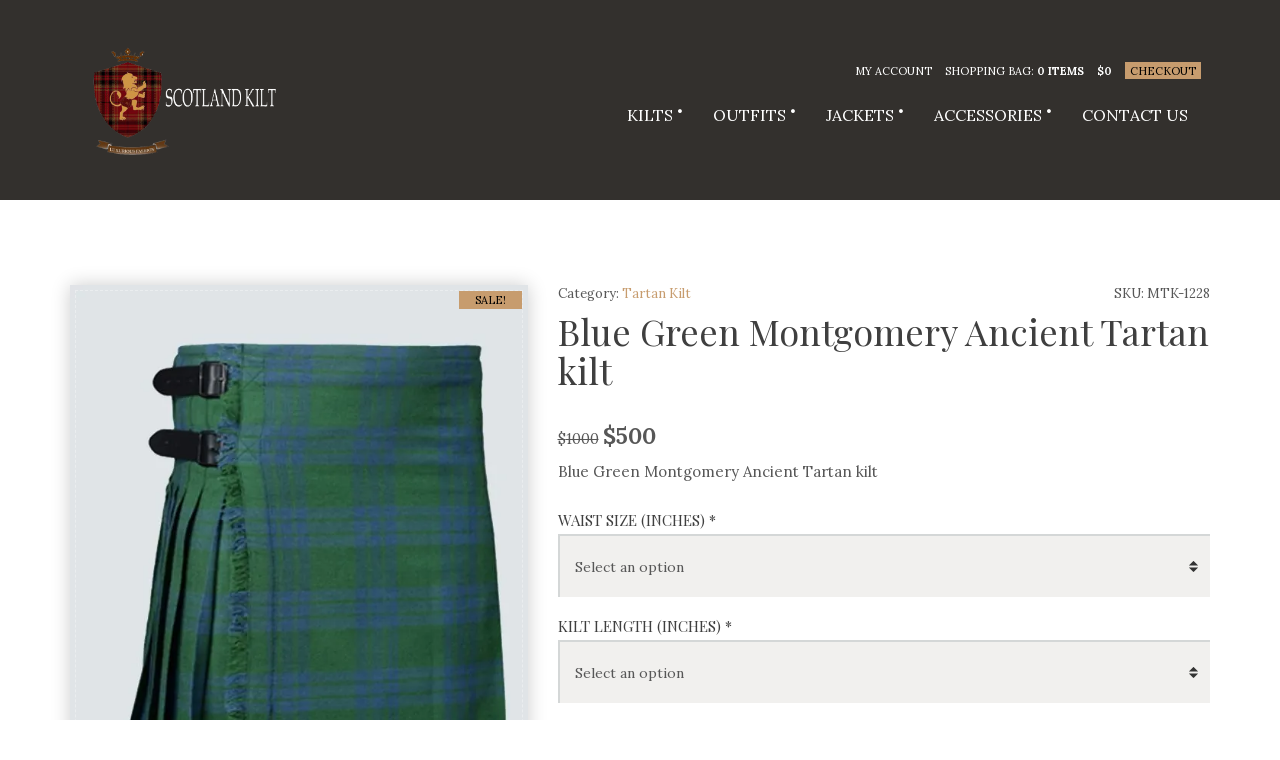

--- FILE ---
content_type: text/html; charset=UTF-8
request_url: https://www.scotland-kilt.com/product/blue-green-montgomery-ancient-tartan-kilt/
body_size: 28315
content:
<!doctype html>
<html lang="en-US">
<head>
	<meta charset="UTF-8">
	<meta name="viewport" content="width=device-width, initial-scale=1">

	<meta name='robots' content='index, follow, max-image-preview:large, max-snippet:-1, max-video-preview:-1' />


	<!-- This site is optimized with the Yoast SEO plugin v21.2 - https://yoast.com/wordpress/plugins/seo/ -->
	<title>Blue Green Montgomery Ancient Tartan kilt - Scotland Kilt</title>
	<link rel="canonical" href="https://www.scotland-kilt.com/product/blue-green-montgomery-ancient-tartan-kilt/" />
	<meta property="og:locale" content="en_US" />
	<meta property="og:type" content="article" />
	<meta property="og:title" content="Blue Green Montgomery Ancient Tartan kilt - Scotland Kilt" />
	<meta property="og:description" content="Blue Green Montgomery Ancient Tartan kilt" />
	<meta property="og:url" content="https://www.scotland-kilt.com/product/blue-green-montgomery-ancient-tartan-kilt/" />
	<meta property="og:site_name" content="Scotland Kilt" />
	<meta property="article:modified_time" content="2022-05-06T12:59:17+00:00" />
	<meta property="og:image" content="https://i0.wp.com/www.scotland-kilt.com/wp-content/uploads/blue_green_montgomery_ancient_tartan_kilt_2.jpg?fit=600%2C960&ssl=1" />
	<meta property="og:image:width" content="600" />
	<meta property="og:image:height" content="960" />
	<meta property="og:image:type" content="image/jpeg" />
	<meta name="twitter:card" content="summary_large_image" />
	
	<!-- / Yoast SEO plugin. -->


<link rel='dns-prefetch' href='//www.googletagmanager.com' />
<link rel='dns-prefetch' href='//stats.wp.com' />
<link rel='dns-prefetch' href='//fonts.googleapis.com' />
<link rel='dns-prefetch' href='//i0.wp.com' />
<link rel='dns-prefetch' href='//c0.wp.com' />
<link rel='dns-prefetch' href='//jetpack.wordpress.com' />
<link rel='dns-prefetch' href='//s0.wp.com' />
<link rel='dns-prefetch' href='//public-api.wordpress.com' />
<link rel='dns-prefetch' href='//0.gravatar.com' />
<link rel='dns-prefetch' href='//1.gravatar.com' />
<link rel='dns-prefetch' href='//2.gravatar.com' />
<link rel='dns-prefetch' href='//widgets.wp.com' />
<link rel="alternate" type="application/rss+xml" title="Scotland Kilt &raquo; Feed" href="https://www.scotland-kilt.com/feed/" />
<link rel="alternate" type="application/rss+xml" title="Scotland Kilt &raquo; Comments Feed" href="https://www.scotland-kilt.com/comments/feed/" />
<link rel="alternate" type="application/rss+xml" title="Scotland Kilt &raquo; Blue Green Montgomery Ancient Tartan kilt Comments Feed" href="https://www.scotland-kilt.com/product/blue-green-montgomery-ancient-tartan-kilt/feed/" />
<link rel="alternate" title="oEmbed (JSON)" type="application/json+oembed" href="https://www.scotland-kilt.com/wp-json/oembed/1.0/embed?url=https%3A%2F%2Fwww.scotland-kilt.com%2Fproduct%2Fblue-green-montgomery-ancient-tartan-kilt%2F" />
<link rel="alternate" title="oEmbed (XML)" type="text/xml+oembed" href="https://www.scotland-kilt.com/wp-json/oembed/1.0/embed?url=https%3A%2F%2Fwww.scotland-kilt.com%2Fproduct%2Fblue-green-montgomery-ancient-tartan-kilt%2F&#038;format=xml" />
<style id='wp-img-auto-sizes-contain-inline-css' type='text/css'>
img:is([sizes=auto i],[sizes^="auto," i]){contain-intrinsic-size:3000px 1500px}
/*# sourceURL=wp-img-auto-sizes-contain-inline-css */
</style>
<link rel='stylesheet' id='wc-blocks-integration-css' href='https://www.scotland-kilt.com/wp-content/plugins/woocommerce-payments/vendor/woocommerce/subscriptions-core/build/index.css?ver=6.2.0' type='text/css' media='all' />
<style id='wp-emoji-styles-inline-css' type='text/css'>

	img.wp-smiley, img.emoji {
		display: inline !important;
		border: none !important;
		box-shadow: none !important;
		height: 1em !important;
		width: 1em !important;
		margin: 0 0.07em !important;
		vertical-align: -0.1em !important;
		background: none !important;
		padding: 0 !important;
	}
/*# sourceURL=wp-emoji-styles-inline-css */
</style>
<style id='wp-block-library-inline-css' type='text/css'>
:root{--wp-block-synced-color:#7a00df;--wp-block-synced-color--rgb:122,0,223;--wp-bound-block-color:var(--wp-block-synced-color);--wp-editor-canvas-background:#ddd;--wp-admin-theme-color:#007cba;--wp-admin-theme-color--rgb:0,124,186;--wp-admin-theme-color-darker-10:#006ba1;--wp-admin-theme-color-darker-10--rgb:0,107,160.5;--wp-admin-theme-color-darker-20:#005a87;--wp-admin-theme-color-darker-20--rgb:0,90,135;--wp-admin-border-width-focus:2px}@media (min-resolution:192dpi){:root{--wp-admin-border-width-focus:1.5px}}.wp-element-button{cursor:pointer}:root .has-very-light-gray-background-color{background-color:#eee}:root .has-very-dark-gray-background-color{background-color:#313131}:root .has-very-light-gray-color{color:#eee}:root .has-very-dark-gray-color{color:#313131}:root .has-vivid-green-cyan-to-vivid-cyan-blue-gradient-background{background:linear-gradient(135deg,#00d084,#0693e3)}:root .has-purple-crush-gradient-background{background:linear-gradient(135deg,#34e2e4,#4721fb 50%,#ab1dfe)}:root .has-hazy-dawn-gradient-background{background:linear-gradient(135deg,#faaca8,#dad0ec)}:root .has-subdued-olive-gradient-background{background:linear-gradient(135deg,#fafae1,#67a671)}:root .has-atomic-cream-gradient-background{background:linear-gradient(135deg,#fdd79a,#004a59)}:root .has-nightshade-gradient-background{background:linear-gradient(135deg,#330968,#31cdcf)}:root .has-midnight-gradient-background{background:linear-gradient(135deg,#020381,#2874fc)}:root{--wp--preset--font-size--normal:16px;--wp--preset--font-size--huge:42px}.has-regular-font-size{font-size:1em}.has-larger-font-size{font-size:2.625em}.has-normal-font-size{font-size:var(--wp--preset--font-size--normal)}.has-huge-font-size{font-size:var(--wp--preset--font-size--huge)}.has-text-align-center{text-align:center}.has-text-align-left{text-align:left}.has-text-align-right{text-align:right}.has-fit-text{white-space:nowrap!important}#end-resizable-editor-section{display:none}.aligncenter{clear:both}.items-justified-left{justify-content:flex-start}.items-justified-center{justify-content:center}.items-justified-right{justify-content:flex-end}.items-justified-space-between{justify-content:space-between}.screen-reader-text{border:0;clip-path:inset(50%);height:1px;margin:-1px;overflow:hidden;padding:0;position:absolute;width:1px;word-wrap:normal!important}.screen-reader-text:focus{background-color:#ddd;clip-path:none;color:#444;display:block;font-size:1em;height:auto;left:5px;line-height:normal;padding:15px 23px 14px;text-decoration:none;top:5px;width:auto;z-index:100000}html :where(.has-border-color){border-style:solid}html :where([style*=border-top-color]){border-top-style:solid}html :where([style*=border-right-color]){border-right-style:solid}html :where([style*=border-bottom-color]){border-bottom-style:solid}html :where([style*=border-left-color]){border-left-style:solid}html :where([style*=border-width]){border-style:solid}html :where([style*=border-top-width]){border-top-style:solid}html :where([style*=border-right-width]){border-right-style:solid}html :where([style*=border-bottom-width]){border-bottom-style:solid}html :where([style*=border-left-width]){border-left-style:solid}html :where(img[class*=wp-image-]){height:auto;max-width:100%}:where(figure){margin:0 0 1em}html :where(.is-position-sticky){--wp-admin--admin-bar--position-offset:var(--wp-admin--admin-bar--height,0px)}@media screen and (max-width:600px){html :where(.is-position-sticky){--wp-admin--admin-bar--position-offset:0px}}
.has-text-align-justify{text-align:justify;}

/*# sourceURL=wp-block-library-inline-css */
</style><style id='global-styles-inline-css' type='text/css'>
:root{--wp--preset--aspect-ratio--square: 1;--wp--preset--aspect-ratio--4-3: 4/3;--wp--preset--aspect-ratio--3-4: 3/4;--wp--preset--aspect-ratio--3-2: 3/2;--wp--preset--aspect-ratio--2-3: 2/3;--wp--preset--aspect-ratio--16-9: 16/9;--wp--preset--aspect-ratio--9-16: 9/16;--wp--preset--color--black: #000000;--wp--preset--color--cyan-bluish-gray: #abb8c3;--wp--preset--color--white: #ffffff;--wp--preset--color--pale-pink: #f78da7;--wp--preset--color--vivid-red: #cf2e2e;--wp--preset--color--luminous-vivid-orange: #ff6900;--wp--preset--color--luminous-vivid-amber: #fcb900;--wp--preset--color--light-green-cyan: #7bdcb5;--wp--preset--color--vivid-green-cyan: #00d084;--wp--preset--color--pale-cyan-blue: #8ed1fc;--wp--preset--color--vivid-cyan-blue: #0693e3;--wp--preset--color--vivid-purple: #9b51e0;--wp--preset--gradient--vivid-cyan-blue-to-vivid-purple: linear-gradient(135deg,rgb(6,147,227) 0%,rgb(155,81,224) 100%);--wp--preset--gradient--light-green-cyan-to-vivid-green-cyan: linear-gradient(135deg,rgb(122,220,180) 0%,rgb(0,208,130) 100%);--wp--preset--gradient--luminous-vivid-amber-to-luminous-vivid-orange: linear-gradient(135deg,rgb(252,185,0) 0%,rgb(255,105,0) 100%);--wp--preset--gradient--luminous-vivid-orange-to-vivid-red: linear-gradient(135deg,rgb(255,105,0) 0%,rgb(207,46,46) 100%);--wp--preset--gradient--very-light-gray-to-cyan-bluish-gray: linear-gradient(135deg,rgb(238,238,238) 0%,rgb(169,184,195) 100%);--wp--preset--gradient--cool-to-warm-spectrum: linear-gradient(135deg,rgb(74,234,220) 0%,rgb(151,120,209) 20%,rgb(207,42,186) 40%,rgb(238,44,130) 60%,rgb(251,105,98) 80%,rgb(254,248,76) 100%);--wp--preset--gradient--blush-light-purple: linear-gradient(135deg,rgb(255,206,236) 0%,rgb(152,150,240) 100%);--wp--preset--gradient--blush-bordeaux: linear-gradient(135deg,rgb(254,205,165) 0%,rgb(254,45,45) 50%,rgb(107,0,62) 100%);--wp--preset--gradient--luminous-dusk: linear-gradient(135deg,rgb(255,203,112) 0%,rgb(199,81,192) 50%,rgb(65,88,208) 100%);--wp--preset--gradient--pale-ocean: linear-gradient(135deg,rgb(255,245,203) 0%,rgb(182,227,212) 50%,rgb(51,167,181) 100%);--wp--preset--gradient--electric-grass: linear-gradient(135deg,rgb(202,248,128) 0%,rgb(113,206,126) 100%);--wp--preset--gradient--midnight: linear-gradient(135deg,rgb(2,3,129) 0%,rgb(40,116,252) 100%);--wp--preset--font-size--small: 13px;--wp--preset--font-size--medium: 20px;--wp--preset--font-size--large: 36px;--wp--preset--font-size--x-large: 42px;--wp--preset--spacing--20: 0.44rem;--wp--preset--spacing--30: 0.67rem;--wp--preset--spacing--40: 1rem;--wp--preset--spacing--50: 1.5rem;--wp--preset--spacing--60: 2.25rem;--wp--preset--spacing--70: 3.38rem;--wp--preset--spacing--80: 5.06rem;--wp--preset--shadow--natural: 6px 6px 9px rgba(0, 0, 0, 0.2);--wp--preset--shadow--deep: 12px 12px 50px rgba(0, 0, 0, 0.4);--wp--preset--shadow--sharp: 6px 6px 0px rgba(0, 0, 0, 0.2);--wp--preset--shadow--outlined: 6px 6px 0px -3px rgb(255, 255, 255), 6px 6px rgb(0, 0, 0);--wp--preset--shadow--crisp: 6px 6px 0px rgb(0, 0, 0);}:where(.is-layout-flex){gap: 0.5em;}:where(.is-layout-grid){gap: 0.5em;}body .is-layout-flex{display: flex;}.is-layout-flex{flex-wrap: wrap;align-items: center;}.is-layout-flex > :is(*, div){margin: 0;}body .is-layout-grid{display: grid;}.is-layout-grid > :is(*, div){margin: 0;}:where(.wp-block-columns.is-layout-flex){gap: 2em;}:where(.wp-block-columns.is-layout-grid){gap: 2em;}:where(.wp-block-post-template.is-layout-flex){gap: 1.25em;}:where(.wp-block-post-template.is-layout-grid){gap: 1.25em;}.has-black-color{color: var(--wp--preset--color--black) !important;}.has-cyan-bluish-gray-color{color: var(--wp--preset--color--cyan-bluish-gray) !important;}.has-white-color{color: var(--wp--preset--color--white) !important;}.has-pale-pink-color{color: var(--wp--preset--color--pale-pink) !important;}.has-vivid-red-color{color: var(--wp--preset--color--vivid-red) !important;}.has-luminous-vivid-orange-color{color: var(--wp--preset--color--luminous-vivid-orange) !important;}.has-luminous-vivid-amber-color{color: var(--wp--preset--color--luminous-vivid-amber) !important;}.has-light-green-cyan-color{color: var(--wp--preset--color--light-green-cyan) !important;}.has-vivid-green-cyan-color{color: var(--wp--preset--color--vivid-green-cyan) !important;}.has-pale-cyan-blue-color{color: var(--wp--preset--color--pale-cyan-blue) !important;}.has-vivid-cyan-blue-color{color: var(--wp--preset--color--vivid-cyan-blue) !important;}.has-vivid-purple-color{color: var(--wp--preset--color--vivid-purple) !important;}.has-black-background-color{background-color: var(--wp--preset--color--black) !important;}.has-cyan-bluish-gray-background-color{background-color: var(--wp--preset--color--cyan-bluish-gray) !important;}.has-white-background-color{background-color: var(--wp--preset--color--white) !important;}.has-pale-pink-background-color{background-color: var(--wp--preset--color--pale-pink) !important;}.has-vivid-red-background-color{background-color: var(--wp--preset--color--vivid-red) !important;}.has-luminous-vivid-orange-background-color{background-color: var(--wp--preset--color--luminous-vivid-orange) !important;}.has-luminous-vivid-amber-background-color{background-color: var(--wp--preset--color--luminous-vivid-amber) !important;}.has-light-green-cyan-background-color{background-color: var(--wp--preset--color--light-green-cyan) !important;}.has-vivid-green-cyan-background-color{background-color: var(--wp--preset--color--vivid-green-cyan) !important;}.has-pale-cyan-blue-background-color{background-color: var(--wp--preset--color--pale-cyan-blue) !important;}.has-vivid-cyan-blue-background-color{background-color: var(--wp--preset--color--vivid-cyan-blue) !important;}.has-vivid-purple-background-color{background-color: var(--wp--preset--color--vivid-purple) !important;}.has-black-border-color{border-color: var(--wp--preset--color--black) !important;}.has-cyan-bluish-gray-border-color{border-color: var(--wp--preset--color--cyan-bluish-gray) !important;}.has-white-border-color{border-color: var(--wp--preset--color--white) !important;}.has-pale-pink-border-color{border-color: var(--wp--preset--color--pale-pink) !important;}.has-vivid-red-border-color{border-color: var(--wp--preset--color--vivid-red) !important;}.has-luminous-vivid-orange-border-color{border-color: var(--wp--preset--color--luminous-vivid-orange) !important;}.has-luminous-vivid-amber-border-color{border-color: var(--wp--preset--color--luminous-vivid-amber) !important;}.has-light-green-cyan-border-color{border-color: var(--wp--preset--color--light-green-cyan) !important;}.has-vivid-green-cyan-border-color{border-color: var(--wp--preset--color--vivid-green-cyan) !important;}.has-pale-cyan-blue-border-color{border-color: var(--wp--preset--color--pale-cyan-blue) !important;}.has-vivid-cyan-blue-border-color{border-color: var(--wp--preset--color--vivid-cyan-blue) !important;}.has-vivid-purple-border-color{border-color: var(--wp--preset--color--vivid-purple) !important;}.has-vivid-cyan-blue-to-vivid-purple-gradient-background{background: var(--wp--preset--gradient--vivid-cyan-blue-to-vivid-purple) !important;}.has-light-green-cyan-to-vivid-green-cyan-gradient-background{background: var(--wp--preset--gradient--light-green-cyan-to-vivid-green-cyan) !important;}.has-luminous-vivid-amber-to-luminous-vivid-orange-gradient-background{background: var(--wp--preset--gradient--luminous-vivid-amber-to-luminous-vivid-orange) !important;}.has-luminous-vivid-orange-to-vivid-red-gradient-background{background: var(--wp--preset--gradient--luminous-vivid-orange-to-vivid-red) !important;}.has-very-light-gray-to-cyan-bluish-gray-gradient-background{background: var(--wp--preset--gradient--very-light-gray-to-cyan-bluish-gray) !important;}.has-cool-to-warm-spectrum-gradient-background{background: var(--wp--preset--gradient--cool-to-warm-spectrum) !important;}.has-blush-light-purple-gradient-background{background: var(--wp--preset--gradient--blush-light-purple) !important;}.has-blush-bordeaux-gradient-background{background: var(--wp--preset--gradient--blush-bordeaux) !important;}.has-luminous-dusk-gradient-background{background: var(--wp--preset--gradient--luminous-dusk) !important;}.has-pale-ocean-gradient-background{background: var(--wp--preset--gradient--pale-ocean) !important;}.has-electric-grass-gradient-background{background: var(--wp--preset--gradient--electric-grass) !important;}.has-midnight-gradient-background{background: var(--wp--preset--gradient--midnight) !important;}.has-small-font-size{font-size: var(--wp--preset--font-size--small) !important;}.has-medium-font-size{font-size: var(--wp--preset--font-size--medium) !important;}.has-large-font-size{font-size: var(--wp--preset--font-size--large) !important;}.has-x-large-font-size{font-size: var(--wp--preset--font-size--x-large) !important;}
/*# sourceURL=global-styles-inline-css */
</style>

<style id='classic-theme-styles-inline-css' type='text/css'>
/*! This file is auto-generated */
.wp-block-button__link{color:#fff;background-color:#32373c;border-radius:9999px;box-shadow:none;text-decoration:none;padding:calc(.667em + 2px) calc(1.333em + 2px);font-size:1.125em}.wp-block-file__button{background:#32373c;color:#fff;text-decoration:none}
/*# sourceURL=/wp-includes/css/classic-themes.min.css */
</style>
<link rel='stylesheet' id='contact-form-7-css' href='https://www.scotland-kilt.com/wp-content/plugins/contact-form-7/includes/css/styles.css?ver=5.8' type='text/css' media='all' />
<style id='woocommerce-inline-inline-css' type='text/css'>
.woocommerce form .form-row .required { visibility: visible; }
/*# sourceURL=woocommerce-inline-inline-css */
</style>
<link rel='stylesheet' id='yith_wapo_front-css' href='https://www.scotland-kilt.com/wp-content/plugins/yith-woocommerce-advanced-product-options-premium/assets/css/front.css?ver=3.11.0' type='text/css' media='all' />
<link rel='stylesheet' id='yith_wapo_jquery-ui-css' href='https://www.scotland-kilt.com/wp-content/plugins/yith-woocommerce-advanced-product-options-premium/assets/css/_new_jquery-ui-1.12.1.css?ver=3.11.0' type='text/css' media='all' />
<link rel='stylesheet' id='yith_wapo_jquery-ui-timepicker-css' href='https://www.scotland-kilt.com/wp-content/plugins/yith-woocommerce-advanced-product-options-premium/assets/css/_new_jquery-ui-timepicker-addon.css?ver=3.11.0' type='text/css' media='all' />
<link rel='stylesheet' id='dashicons-css' href='https://c0.wp.com/c/6.9/wp-includes/css/dashicons.min.css' type='text/css' media='all' />
<style id='dashicons-inline-css' type='text/css'>
[data-font="Dashicons"]:before {font-family: 'Dashicons' !important;content: attr(data-icon) !important;speak: none !important;font-weight: normal !important;font-variant: normal !important;text-transform: none !important;line-height: 1 !important;font-style: normal !important;-webkit-font-smoothing: antialiased !important;-moz-osx-font-smoothing: grayscale !important;}
/*# sourceURL=dashicons-inline-css */
</style>
<link rel='stylesheet' id='yith-plugin-fw-icon-font-css' href='https://www.scotland-kilt.com/wp-content/plugins/yith-woocommerce-advanced-product-options-premium/plugin-fw/assets/css/yith-icon.css?ver=3.11.0' type='text/css' media='all' />
<link rel='stylesheet' id='wp-color-picker-css' href='https://c0.wp.com/c/6.9/wp-admin/css/color-picker.min.css' type='text/css' media='all' />
<link rel='stylesheet' id='ci-theme-user-google-fonts-css' href='https://fonts.googleapis.com/css?family=Lora%3A400%2C400i%2C700%7CPlayfair+Display%3A400%2C400i%2C700&#038;ver=2.2.6' type='text/css' media='all' />
<link rel='stylesheet' id='ci-base-css' href='https://www.scotland-kilt.com/wp-content/themes/hugo/css/base.css?ver=2.2.6' type='text/css' media='all' />
<link rel='stylesheet' id='ci-theme-common-css' href='https://www.scotland-kilt.com/wp-content/themes/hugo/common/css/global.css?ver=2.2.6' type='text/css' media='all' />
<link rel='stylesheet' id='flexslider-css' href='https://www.scotland-kilt.com/wp-content/themes/hugo/css/flexslider.css?ver=2.2.6' type='text/css' media='all' />
<link rel='stylesheet' id='mmenu-css' href='https://www.scotland-kilt.com/wp-content/themes/hugo/css/mmenu.css?ver=2.2.6' type='text/css' media='all' />
<link rel='stylesheet' id='magnific-popup-css' href='https://www.scotland-kilt.com/wp-content/themes/hugo/css/magnific.css?ver=2.2.6' type='text/css' media='all' />
<link rel='stylesheet' id='font-awesome-5-css' href='https://www.scotland-kilt.com/wp-content/themes/hugo/assets/fontawesome/css/all.min.css?ver=2.2.6' type='text/css' media='all' />
<link rel='stylesheet' id='swiper-css' href='https://www.scotland-kilt.com/wp-content/themes/hugo/css/swiper.min.css?ver=2.2.6' type='text/css' media='all' />
<link rel='stylesheet' id='ci-style-css' href='https://www.scotland-kilt.com/wp-content/themes/hugo/style.css?ver=2.2.6' type='text/css' media='all' />
<style id='ci-style-inline-css' type='text/css'>
#ci-carousel-latest-2 .widget-wrap { background-color: #f1f1f1;  } 

#ci-newsletter-1 .widget-wrap { color: #ffffff; background-color: #ededed; background-image: url(https://www.cssigniter.net/preview/hugo/files/2015/07/hugo_hero.jpg);background-repeat: repeat; } 

/*# sourceURL=ci-style-inline-css */
</style>
<link rel='stylesheet' id='ci-color-scheme-css' href='https://www.scotland-kilt.com/wp-content/themes/hugo/colors/default.css?ver=2.2.6' type='text/css' media='all' />
<style id='ci-color-scheme-inline-css' type='text/css'>
body { font-family: Lora; font-weight: 400; font-size: 15px; line-height: 1.21; text-transform: none; } .logo, .slide-title, .item-main, .wc-block-grid__product-title { font-family: "Playfair Display"; } h1, .page-title, .entry-title { font-family: "Playfair Display"; font-weight: 400; font-size: 36px; line-height: 1.1; text-transform: none; } h2 { font-family: "Playfair Display"; font-weight: 400; font-size: 30px; line-height: 1.2; text-transform: none; } h3 { font-family: "Playfair Display"; font-weight: 400; font-size: 26px; line-height: 1.2; text-transform: none; } h4 { font-family: "Playfair Display"; font-weight: 400; font-size: 20px; line-height: 1.2; text-transform: none; } h5 { font-family: "Playfair Display"; font-weight: 400; font-size: 18px; line-height: 1.2; text-transform: none; } h6 { font-family: "Playfair Display"; font-weight: 400; font-size: 15px; line-height: 1.2; text-transform: none; } input, textarea, select { font-family: Lora; font-weight: 400; font-size: 14px; line-height: 1.2; text-transform: none; } form label, form .label { font-family: Lora; font-weight: 400; font-size: 15px; line-height: 1.21; text-transform: none; } .btn, input[type="button"], input[type="submit"], input[type="reset"], button, .button, button[type="submit"], .comment-reply-link, .added_to_cart { font-family: Lora; font-weight: 400; font-size: 14px; line-height: 1.2; text-transform: uppercase; } .widget-title { font-family: "Playfair Display"; font-weight: 400; font-size: 18px; line-height: 1.2; text-transform: none; } .widget { font-family: Lora; font-weight: 400; font-size: 15px; line-height: 2; text-transform: none; } 
/*# sourceURL=ci-color-scheme-inline-css */
</style>
<link rel='stylesheet' id='yith_wapo_color_label_frontend-css' href='https://www.scotland-kilt.com/wp-content/plugins/yith-woocommerce-advanced-product-options-premium/modules/color-label-variations/assets/css/frontend.css?ver=3.11.0' type='text/css' media='all' />
<style id='yith_wapo_color_label_frontend-inline-css' type='text/css'>
:root {--yith-wccl-tooltip-background: #03bfac;--yith-wccl-tooltip-text-color: #ffffff;--yith-wccl-select-option-size: 40px;--yith-wccl-select-option-radius: 50%;}
/*# sourceURL=yith_wapo_color_label_frontend-inline-css */
</style>
<link rel='stylesheet' id='mm-compiled-options-mobmenu-css' href='https://www.scotland-kilt.com/wp-content/uploads/dynamic-mobmenu.css?ver=2.8.4-314' type='text/css' media='all' />
<link rel='stylesheet' id='mm-google-webfont-dosis-css' href='//fonts.googleapis.com/css?family=Dosis%3Ainherit%2C400&#038;subset=latin%2Clatin-ext&#038;ver=6.9' type='text/css' media='all' />
<link rel='stylesheet' id='stripe_styles-css' href='https://www.scotland-kilt.com/wp-content/plugins/woocommerce-gateway-stripe/assets/css/stripe-styles.css?ver=7.6.1' type='text/css' media='all' />
<link rel='stylesheet' id='cssmobmenu-icons-css' href='https://www.scotland-kilt.com/wp-content/plugins/mobile-menu/includes/css/mobmenu-icons.css?ver=6.9' type='text/css' media='all' />
<link rel='stylesheet' id='cssmobmenu-css' href='https://www.scotland-kilt.com/wp-content/plugins/mobile-menu/includes/css/mobmenu.css?ver=2.8.4' type='text/css' media='all' />
<link rel='stylesheet' id='social-logos-css' href='https://c0.wp.com/p/jetpack/12.6.3/_inc/social-logos/social-logos.min.css' type='text/css' media='all' />
<link rel='stylesheet' id='jetpack_css-css' href='https://c0.wp.com/p/jetpack/12.6.3/css/jetpack.css' type='text/css' media='all' />




<script data-jetpack-boost="ignore" type="text/javascript" src="https://c0.wp.com/c/6.9/wp-includes/js/jquery/jquery.min.js" id="jquery-core-js"></script>



















<link rel="https://api.w.org/" href="https://www.scotland-kilt.com/wp-json/" /><link rel="alternate" title="JSON" type="application/json" href="https://www.scotland-kilt.com/wp-json/wp/v2/product/8706" /><link rel="EditURI" type="application/rsd+xml" title="RSD" href="https://www.scotland-kilt.com/xmlrpc.php?rsd" />
<meta name="generator" content="WordPress 6.9" />
<meta name="generator" content="WooCommerce 8.1.3" />
<link rel='shortlink' href='https://www.scotland-kilt.com/?p=8706' />

<!-- This website runs the Product Feed PRO for WooCommerce by AdTribes.io plugin - version 12.9.5 -->
	<style>img#wpstats{display:none}</style>
				
				<style>
			.no-js img.lazyload { display: none; }
			figure.wp-block-image img.lazyloading { min-width: 150px; }
							.lazyload, .lazyloading { opacity: 0; }
				.lazyloaded {
					opacity: 1;
					transition: opacity 400ms;
					transition-delay: 0ms;
				}
					</style>
		<link rel="pingback" href="https://www.scotland-kilt.com/xmlrpc.php" />	<noscript><style>.woocommerce-product-gallery{ opacity: 1 !important; }</style></noscript>
		<link rel="preconnect" href="https://fonts.gstatic.com/" crossorigin>
	<link rel="icon" href="https://i0.wp.com/www.scotland-kilt.com/wp-content/uploads/media_result_20220402_c2e63c4e-32b2-4aec-a152-5b4369b23848-1.png?fit=21%2C32&#038;ssl=1" sizes="32x32" />
<link rel="icon" href="https://i0.wp.com/www.scotland-kilt.com/wp-content/uploads/media_result_20220402_c2e63c4e-32b2-4aec-a152-5b4369b23848-1.png?fit=127%2C192&#038;ssl=1" sizes="192x192" />
<link rel="apple-touch-icon" href="https://i0.wp.com/www.scotland-kilt.com/wp-content/uploads/media_result_20220402_c2e63c4e-32b2-4aec-a152-5b4369b23848-1.png?fit=119%2C180&#038;ssl=1" />
<meta name="msapplication-TileImage" content="https://i0.wp.com/www.scotland-kilt.com/wp-content/uploads/media_result_20220402_c2e63c4e-32b2-4aec-a152-5b4369b23848-1.png?fit=178%2C270&#038;ssl=1" />
		<style type="text/css" id="wp-custom-css">
			
				

/* Migrated CSS from the theme's panel. */
.ci-socials-ignited { text-align: center; }
.related .section-title { text-transform: uppercase; }
.navigation > li ul a { background-color: rgba(0, 0, 0, 0.4); }
.navigation > li > a:hover, .navigation > li.sfHover > a, .navigation > li.sfHover > a:active, .navigation > li.current_page_item > a, .navigation > li.current-menu-item > a, .navigation > li.current-menu-ancestor > a, .navigation > li.current-menu-parent > a, .navigation > li.current > a { background-color: rgba(0, 0, 0, 0.6); }
.sidebar {
	padding-left: 40px;
}

/* Custom CSS Settings */
/* Removing the space after headers of Add On*/
h1,
h2,
h3,
h4,
h5,
h6 {
  margin: 0 0 5px 0;
}

/* Removing the space after attributes. */
.summary .variations {
  margin-bottom: 20px;
}

/* Making the Aditional box larger.*/
.yith-wapo-block .yith-wapo-addon .options.per-row-5 .yith-wapo-option
{
	min-width: 500px
}

 .woocommerce-checkout .woocommerce-form-coupon-toggle { 
	 display: block;
}		</style>
		</head>
<body class="wp-singular product-template-default single single-product postid-8706 wp-custom-logo wp-theme-hugo theme-hugo woocommerce woocommerce-page woocommerce-demo-store woocommerce-no-js ci-hugo ci-hugo-2-2-6 ci-scheme-default mob-menu-slideout-over">


<div id="page">
	<div id="mobile-bar">
		<a class="menu-trigger" href="#mobilemenu"><i class="fas fa-bars"></i></a>
		<p class="mob-title">Scotland Kilt</p>
	</div>

	<header class="header  ">
		<div class="container container-large">
			<div class="row">
				<div class="col-sm-4 imglogo">
					<div class="logo"><a href="https://www.scotland-kilt.com/"><img  alt="Scotland Kilt" data-src="https://scotland-kilt.com/wp-content/uploads/02-white.png" class="lazyload" src="[data-uri]" /><noscript><img src="https://scotland-kilt.com/wp-content/uploads/02-white.png" alt="Scotland Kilt"  /></noscript></a></div>									</div>

				<div class="col-sm-8">
											<div class="secondary-nav">
							<ul class="nav-secondary">
								<li id="menu-item-9854" class="menu-item menu-item-type-post_type menu-item-object-page menu-item-9854"><a href="https://www.scotland-kilt.com/my-account/">My Account</a></li>

									<li class="cart-head">
		Shopping Bag: <b><a href="https://www.scotland-kilt.com/cart/">0 items</a></b>		<b class="cart-price"><span class="woocommerce-Price-amount amount"><span class="woocommerce-Price-currencySymbol">&#036;</span>0</span></b>
		<a href="https://www.scotland-kilt.com/checkout/" class="cart-checkout">Checkout</a>
	</li>
								</ul>
						</div>
					

					<nav class="nav">
						<ul id="menu-main" class="navigation"><li id="menu-item-5967" class="menu-item menu-item-type-taxonomy menu-item-object-product_cat current-product-ancestor menu-item-has-children menu-item-5967"><a href="https://www.scotland-kilt.com/product-category/kilts/">Kilts</a>
<ul class="sub-menu">
	<li id="menu-item-4687" class="menu-item menu-item-type-taxonomy menu-item-object-product_cat current-product-ancestor menu-item-has-children menu-item-4687"><a href="https://www.scotland-kilt.com/product-category/kilts/kilts-for-men/">Kilts For Men</a>
	<ul class="sub-menu">
		<li id="menu-item-9535" class="menu-item menu-item-type-taxonomy menu-item-object-product_cat current-product-ancestor current-menu-parent current-product-parent menu-item-9535"><a href="https://www.scotland-kilt.com/product-category/kilts/kilts-for-men/tartan-kilt/">Tartan Kilt</a></li>
		<li id="menu-item-4689" class="menu-item menu-item-type-taxonomy menu-item-object-product_cat menu-item-4689"><a href="https://www.scotland-kilt.com/product-category/kilts/kilts-for-men/hybrid-kilt/">Hybrid Kilt</a></li>
		<li id="menu-item-4694" class="menu-item menu-item-type-taxonomy menu-item-object-product_cat menu-item-4694"><a href="https://www.scotland-kilt.com/product-category/kilts/kilts-for-men/tartan-utility-kilt-kilts-for-men/">Tartan Utility kilt</a></li>
		<li id="menu-item-4692" class="menu-item menu-item-type-taxonomy menu-item-object-product_cat menu-item-4692"><a href="https://www.scotland-kilt.com/product-category/kilts/kilts-for-men/tactical-kilts-kilts-for-men/">Tactical Kilts</a></li>
		<li id="menu-item-4691" class="menu-item menu-item-type-taxonomy menu-item-object-product_cat menu-item-4691"><a href="https://www.scotland-kilt.com/product-category/kilts/kilts-for-men/modern-kilts/">Modern Kilts</a></li>
		<li id="menu-item-4690" class="menu-item menu-item-type-taxonomy menu-item-object-product_cat menu-item-4690"><a href="https://www.scotland-kilt.com/product-category/kilts/kilts-for-men/leather-kilts-kilts-for-men/">Leather Kilts</a></li>
		<li id="menu-item-4688" class="menu-item menu-item-type-taxonomy menu-item-object-product_cat menu-item-4688"><a href="https://www.scotland-kilt.com/product-category/kilts/kilts-for-men/denim-kilt/">Denim Kilt</a></li>
		<li id="menu-item-9538" class="menu-item menu-item-type-taxonomy menu-item-object-product_cat menu-item-9538"><a href="https://www.scotland-kilt.com/product-category/kilts/kilts-for-men/utility-kilt/">Utility Kilt</a></li>
		<li id="menu-item-5975" class="menu-item menu-item-type-taxonomy menu-item-object-product_cat menu-item-5975"><a href="https://www.scotland-kilt.com/product-category/kilts/kilts-for-men/us-military-tartan-kilts-kilts-for-men/">US Military Tartan Kilts</a></li>
	</ul>
</li>
	<li id="menu-item-4695" class="menu-item menu-item-type-taxonomy menu-item-object-product_cat menu-item-has-children menu-item-4695"><a href="https://www.scotland-kilt.com/product-category/kilts/kilts-for-women/">Kilts For Women</a>
	<ul class="sub-menu">
		<li id="menu-item-9543" class="menu-item menu-item-type-taxonomy menu-item-object-product_cat menu-item-9543"><a href="https://www.scotland-kilt.com/product-category/kilts/kilts-for-women/tartan-kilts-kilt-for-women-kilt/">Tartan Kilts</a></li>
		<li id="menu-item-4699" class="menu-item menu-item-type-taxonomy menu-item-object-product_cat menu-item-4699"><a href="https://www.scotland-kilt.com/product-category/kilts/kilts-for-women/modern-kilts-kilts-for-women/">Modern Kilts</a></li>
		<li id="menu-item-4698" class="menu-item menu-item-type-taxonomy menu-item-object-product_cat menu-item-4698"><a href="https://www.scotland-kilt.com/product-category/kilts/kilts-for-women/hybrid-kilts-kilts-for-women/">Hybrid Kilts</a></li>
		<li id="menu-item-4696" class="menu-item menu-item-type-taxonomy menu-item-object-product_cat menu-item-4696"><a href="https://www.scotland-kilt.com/product-category/kilts/kilts-for-women/denim-kilt-kilts-for-women/">Denim Kilt</a></li>
		<li id="menu-item-4697" class="menu-item menu-item-type-taxonomy menu-item-object-product_cat menu-item-4697"><a href="https://www.scotland-kilt.com/product-category/kilts/kilts-for-women/girlfriend-kilts/">Girlfriend Kilts</a></li>
		<li id="menu-item-9597" class="menu-item menu-item-type-taxonomy menu-item-object-product_cat menu-item-9597"><a href="https://www.scotland-kilt.com/product-category/kilts/kilts-for-women/utility-kilts/">Utility Kilts</a></li>
	</ul>
</li>
	<li id="menu-item-5968" class="menu-item menu-item-type-taxonomy menu-item-object-product_cat menu-item-has-children menu-item-5968"><a href="https://www.scotland-kilt.com/product-category/kilts/baby-kilt/">Baby Kilt</a>
	<ul class="sub-menu">
		<li id="menu-item-9500" class="menu-item menu-item-type-taxonomy menu-item-object-product_cat menu-item-9500"><a href="https://www.scotland-kilt.com/product-category/kilts/baby-kilt/tartan-kilts-baby-kilt/">Baby Tartan Kilts</a></li>
		<li id="menu-item-5979" class="menu-item menu-item-type-taxonomy menu-item-object-product_cat menu-item-5979"><a href="https://www.scotland-kilt.com/product-category/kilts/baby-kilt/utility-kilt-baby-kilt/">BabyUtility Kilt</a></li>
	</ul>
</li>
	<li id="menu-item-5969" class="menu-item menu-item-type-taxonomy menu-item-object-product_cat menu-item-has-children menu-item-5969"><a href="https://www.scotland-kilt.com/product-category/kilts/kilts-for-sale/">Kilts For Sale</a>
	<ul class="sub-menu">
		<li id="menu-item-5972" class="menu-item menu-item-type-taxonomy menu-item-object-product_cat menu-item-5972"><a href="https://www.scotland-kilt.com/product-category/kilts/kilts-for-sale/new-arrival-2021/">New Arrival 2021</a></li>
		<li id="menu-item-5970" class="menu-item menu-item-type-taxonomy menu-item-object-product_cat menu-item-5970"><a href="https://www.scotland-kilt.com/product-category/kilts/kilts-for-sale/5-yard-tartan-kilt/">5 Yard Tartan Kilt</a></li>
		<li id="menu-item-5971" class="menu-item menu-item-type-taxonomy menu-item-object-product_cat menu-item-5971"><a href="https://www.scotland-kilt.com/product-category/kilts/kilts-for-sale/8-yards-tartan-kilts/">8 Yards Tartan Kilts</a></li>
	</ul>
</li>
</ul>
</li>
<li id="menu-item-9503" class="menu-item menu-item-type-taxonomy menu-item-object-product_cat menu-item-has-children menu-item-9503"><a href="https://www.scotland-kilt.com/product-category/outfits/">Outfits</a>
<ul class="sub-menu">
	<li id="menu-item-9504" class="menu-item menu-item-type-taxonomy menu-item-object-product_cat menu-item-9504"><a href="https://www.scotland-kilt.com/product-category/outfits/argyll-kilt-outfits/">Argyll Kilt Outfits</a></li>
	<li id="menu-item-9506" class="menu-item menu-item-type-taxonomy menu-item-object-product_cat menu-item-9506"><a href="https://www.scotland-kilt.com/product-category/outfits/prince-charlie-kilt-outfits/">Prince Charlie Kilt Outfits</a></li>
	<li id="menu-item-9507" class="menu-item menu-item-type-taxonomy menu-item-object-product_cat menu-item-9507"><a href="https://www.scotland-kilt.com/product-category/outfits/tweed-jacket-kilt-outfit/">Tweed Jacket Kilt Outfit</a></li>
	<li id="menu-item-9505" class="menu-item menu-item-type-taxonomy menu-item-object-product_cat menu-item-9505"><a href="https://www.scotland-kilt.com/product-category/outfits/kilt-sets/">Kilt Sets</a></li>
</ul>
</li>
<li id="menu-item-9508" class="menu-item menu-item-type-taxonomy menu-item-object-product_cat menu-item-has-children menu-item-9508"><a href="https://www.scotland-kilt.com/product-category/jackets/">Jackets</a>
<ul class="sub-menu">
	<li id="menu-item-9511" class="menu-item menu-item-type-taxonomy menu-item-object-product_cat menu-item-9511"><a href="https://www.scotland-kilt.com/product-category/jackets/prince-charlie-jackets/">Prince Charlie Jackets</a></li>
	<li id="menu-item-9509" class="menu-item menu-item-type-taxonomy menu-item-object-product_cat menu-item-9509"><a href="https://www.scotland-kilt.com/product-category/jackets/argyll-jackets/">Argyll Jackets</a></li>
	<li id="menu-item-9510" class="menu-item menu-item-type-taxonomy menu-item-object-product_cat menu-item-9510"><a href="https://www.scotland-kilt.com/product-category/jackets/drummer-doublet/">Drummer Doublet</a></li>
	<li id="menu-item-9512" class="menu-item menu-item-type-taxonomy menu-item-object-product_cat menu-item-9512"><a href="https://www.scotland-kilt.com/product-category/jackets/vest/">Vest</a></li>
</ul>
</li>
<li id="menu-item-9521" class="menu-item menu-item-type-taxonomy menu-item-object-product_cat menu-item-has-children menu-item-9521"><a href="https://www.scotland-kilt.com/product-category/accessories/">Accessories</a>
<ul class="sub-menu">
	<li id="menu-item-9522" class="menu-item menu-item-type-taxonomy menu-item-object-product_cat menu-item-9522"><a href="https://www.scotland-kilt.com/product-category/accessories/flashes/">Flashes</a></li>
	<li id="menu-item-9523" class="menu-item menu-item-type-taxonomy menu-item-object-product_cat menu-item-9523"><a href="https://www.scotland-kilt.com/product-category/accessories/fly-plaid/">Fly Plaid</a></li>
	<li id="menu-item-9524" class="menu-item menu-item-type-taxonomy menu-item-object-product_cat menu-item-9524"><a href="https://www.scotland-kilt.com/product-category/accessories/kilt-brooch/">Kilt Brooch</a></li>
	<li id="menu-item-9525" class="menu-item menu-item-type-taxonomy menu-item-object-product_cat menu-item-9525"><a href="https://www.scotland-kilt.com/product-category/accessories/kilt-buckle/">Kilt Buckle</a></li>
	<li id="menu-item-9526" class="menu-item menu-item-type-taxonomy menu-item-object-product_cat menu-item-9526"><a href="https://www.scotland-kilt.com/product-category/accessories/kilt-pins/">Kilt Pins</a></li>
	<li id="menu-item-9527" class="menu-item menu-item-type-taxonomy menu-item-object-product_cat menu-item-9527"><a href="https://www.scotland-kilt.com/product-category/accessories/leather-belts/">Leather Belts</a></li>
	<li id="menu-item-9530" class="menu-item menu-item-type-taxonomy menu-item-object-product_cat menu-item-9530"><a href="https://www.scotland-kilt.com/product-category/accessories/shirts/">Shirts</a></li>
	<li id="menu-item-9531" class="menu-item menu-item-type-taxonomy menu-item-object-product_cat menu-item-9531"><a href="https://www.scotland-kilt.com/product-category/accessories/shoes/">Shoes</a></li>
	<li id="menu-item-9532" class="menu-item menu-item-type-taxonomy menu-item-object-product_cat menu-item-9532"><a href="https://www.scotland-kilt.com/product-category/accessories/socks/">Socks</a></li>
	<li id="menu-item-9528" class="menu-item menu-item-type-taxonomy menu-item-object-product_cat menu-item-9528"><a href="https://www.scotland-kilt.com/product-category/accessories/sash/">Sash</a></li>
</ul>
</li>
<li id="menu-item-9642" class="menu-item menu-item-type-post_type menu-item-object-page menu-item-9642"><a href="https://www.scotland-kilt.com/contact/">Contact Us</a></li>
</ul>					</nav>

					<div id="mobilemenu"></div>
				</div>
			</div>
		</div>
	</header>

	<div class="page-hero" style="background-color: #33302d; "></div>

	
<main class="main">
	<div class="container">
		<div class="row">

		<div class="col-xs-12">

			
				
<div class="woocommerce-notices-wrapper"></div>
<div id="product-8706" class="entry product type-product post-8706 status-publish first instock product_cat-tartan-kilt has-post-thumbnail sale taxable shipping-taxable purchasable product-type-simple">

	<div class="row">

		<div class="col-sm-5">

			<div class="woocommerce-product-gallery woocommerce-product-gallery--with-images woocommerce-product-gallery--columns-4 images" data-columns="4" style="opacity: 0; transition: opacity .25s ease-in-out;">
	<figure class="woocommerce-product-gallery__wrapper">
		
	<span class="onsale">Sale!</span>
	<a data-rel="prettyPhoto[product-gallery]" class="woocommerce-main-image zoom woocommerce-product-gallery__image" href="https://i0.wp.com/www.scotland-kilt.com/wp-content/uploads/blue_green_montgomery_ancient_tartan_kilt_2.jpg?fit=600%2C960&#038;ssl=1"><img width="600" height="960" src="https://i0.wp.com/www.scotland-kilt.com/wp-content/uploads/blue_green_montgomery_ancient_tartan_kilt_2.jpg?fit=600%2C960&amp;ssl=1" class="wp-post-image" alt="" title="blue_green_montgomery_ancient_tartan_kilt_2" data-caption="" data-src="https://i0.wp.com/www.scotland-kilt.com/wp-content/uploads/blue_green_montgomery_ancient_tartan_kilt_2.jpg?fit=600%2C960&#038;ssl=1" data-large_image="https://i0.wp.com/www.scotland-kilt.com/wp-content/uploads/blue_green_montgomery_ancient_tartan_kilt_2.jpg?fit=600%2C960&#038;ssl=1" data-large_image_width="600" data-large_image_height="960" decoding="async" fetchpriority="high" srcset="https://i0.wp.com/www.scotland-kilt.com/wp-content/uploads/blue_green_montgomery_ancient_tartan_kilt_2.jpg?w=600&amp;ssl=1 600w, https://i0.wp.com/www.scotland-kilt.com/wp-content/uploads/blue_green_montgomery_ancient_tartan_kilt_2.jpg?resize=188%2C300&amp;ssl=1 188w, https://i0.wp.com/www.scotland-kilt.com/wp-content/uploads/blue_green_montgomery_ancient_tartan_kilt_2.jpg?resize=200%2C320&amp;ssl=1 200w" sizes="(max-width: 600px) 100vw, 600px" /></a><div class="thumbnails"><div data-thumb="https://www.scotland-kilt.com/wp-content/uploads/blue-green-montgomery-ancient-tartan-kilt3-200x320.jpg" data-thumb-alt="" class="woocommerce-product-gallery__image"><a data-rel="prettyPhoto[product-gallery]" href="https://i0.wp.com/www.scotland-kilt.com/wp-content/uploads/blue-green-montgomery-ancient-tartan-kilt3.jpg?fit=600%2C960&#038;ssl=1"><img width="200" height="320" src="https://www.scotland-kilt.com/wp-content/uploads/blue-green-montgomery-ancient-tartan-kilt3-200x320.jpg" class="" alt="" title="blue-green-montgomery-ancient-tartan-kilt3" data-caption="" data-src="https://i0.wp.com/www.scotland-kilt.com/wp-content/uploads/blue-green-montgomery-ancient-tartan-kilt3.jpg?fit=600%2C960&#038;ssl=1" data-large_image="https://i0.wp.com/www.scotland-kilt.com/wp-content/uploads/blue-green-montgomery-ancient-tartan-kilt3.jpg?fit=600%2C960&#038;ssl=1" data-large_image_width="600" data-large_image_height="960" decoding="async" srcset="https://i0.wp.com/www.scotland-kilt.com/wp-content/uploads/blue-green-montgomery-ancient-tartan-kilt3.jpg?resize=200%2C320&amp;ssl=1 200w, https://i0.wp.com/www.scotland-kilt.com/wp-content/uploads/blue-green-montgomery-ancient-tartan-kilt3.jpg?resize=188%2C300&amp;ssl=1 188w, https://i0.wp.com/www.scotland-kilt.com/wp-content/uploads/blue-green-montgomery-ancient-tartan-kilt3.jpg?w=600&amp;ssl=1 600w" sizes="(max-width: 200px) 100vw, 200px" /></a></div></div>	</figure>
</div>

		</div>

		<div class="col-sm-7">

			<div class="summary entry-summary">

				<div class="product_meta">

	
	
		<span class="sku_wrapper">SKU: <span class="sku">MTK-1228</span></span>

	
	<span class="posted_in">Category: <a href="https://www.scotland-kilt.com/product-category/kilts/kilts-for-men/tartan-kilt/" rel="tag">Tartan Kilt</a></span>
	
	
</div>
<h1 class="product_title entry-title">Blue Green Montgomery Ancient Tartan kilt</h1><p class="price"><del aria-hidden="true"><span class="woocommerce-Price-amount amount"><bdi><span class="woocommerce-Price-currencySymbol">&#36;</span>1000</bdi></span></del> <ins><span class="woocommerce-Price-amount amount"><bdi><span class="woocommerce-Price-currencySymbol">&#36;</span>500</bdi></span></ins></p>
<div class="woocommerce-product-details__short-description">
	<p>Blue Green Montgomery Ancient Tartan kilt</p>
</div>

	
	<form class="cart" action="https://www.scotland-kilt.com/product/blue-green-montgomery-ancient-tartan-kilt/" method="post" enctype='multipart/form-data'>
		
<!-- #yith-wapo-container -->
<div id="yith-wapo-container" data-product-price="500" data-product-id="8706">
	<input type="hidden" id="yith_wapo_product_id" name="yith_wapo_product_id" value="8706"><input type="hidden" id="yith_wapo_product_img" name="yith_wapo_product_img" value=""><input type="hidden" id="yith_wapo_is_single" name="yith_wapo_is_single" value="1">
<div id="yith-wapo-block-42" class="yith-wapo-block">

	
			<div id="yith-wapo-addon-152"
				class="yith-wapo-addon yith-wapo-addon-type-select  default-closed  "
				data-min=""
				data-max=""
				data-exa=""
				data-addon-type="select"
								style="
				background-color: #ffffff; padding: 0px 0px 0px 0px;					">

									<h6 class="wapo-addon-title toggle-closed">WAIST SIZE (INCHES)					<span class="required">*</span>					</h6>

									
				<div class="options default-closed per-row-5" style=""><div class="option-image"></div><select id="yith-wapo-152"
							name="yith_wapo[][152]"
							class="yith-wapo-option-value"
							data-addon-id="152"
							style=""
							required
							>
								<option value="default">Select an option</option>
<option value="0" 	data-price="0"
		data-price-type="fixed"
	data-price-method="free"
	data-first-free-enabled="no"
	data-first-free-options="0"
	data-addon-id="152"
	data-image=""
	data-replace-image=""
	data-description="">
	25 Inch / 63.5cm	</option>

<option value="1" 	data-price="0"
		data-price-type="fixed"
	data-price-method="free"
	data-first-free-enabled="no"
	data-first-free-options="0"
	data-addon-id="152"
	data-image=""
	data-replace-image=""
	data-description="">
	26 Inch / 66.04cm	</option>

<option value="2" 	data-price="0"
		data-price-type="fixed"
	data-price-method="free"
	data-first-free-enabled="no"
	data-first-free-options="0"
	data-addon-id="152"
	data-image=""
	data-replace-image=""
	data-description="">
	27 Inch / 68.58cm	</option>

<option value="3" 	data-price="0"
		data-price-type="fixed"
	data-price-method="free"
	data-first-free-enabled="no"
	data-first-free-options="0"
	data-addon-id="152"
	data-image=""
	data-replace-image=""
	data-description="">
	28 Inch / 71.12cm	</option>

<option value="4" 	data-price="0"
		data-price-type="fixed"
	data-price-method="free"
	data-first-free-enabled="no"
	data-first-free-options="0"
	data-addon-id="152"
	data-image=""
	data-replace-image=""
	data-description="">
	29 Inch / 73.66cm	</option>

<option value="5" 	data-price="0"
		data-price-type="fixed"
	data-price-method="free"
	data-first-free-enabled="no"
	data-first-free-options="0"
	data-addon-id="152"
	data-image=""
	data-replace-image=""
	data-description="">
	 30 Inch / 76.02cm	</option>

<option value="6" 	data-price="0"
		data-price-type="fixed"
	data-price-method="free"
	data-first-free-enabled="no"
	data-first-free-options="0"
	data-addon-id="152"
	data-image=""
	data-replace-image=""
	data-description="">
	31 Inch / 78.74cm	</option>

<option value="7" 	data-price="0"
		data-price-type="fixed"
	data-price-method="free"
	data-first-free-enabled="no"
	data-first-free-options="0"
	data-addon-id="152"
	data-image=""
	data-replace-image=""
	data-description="">
	32 Inch / 81.28cm	</option>

<option value="8" 	data-price="0"
		data-price-type="fixed"
	data-price-method="free"
	data-first-free-enabled="no"
	data-first-free-options="0"
	data-addon-id="152"
	data-image=""
	data-replace-image=""
	data-description="">
	33 Inch / 83.82cm	</option>

<option value="9" 	data-price="0"
		data-price-type="fixed"
	data-price-method="free"
	data-first-free-enabled="no"
	data-first-free-options="0"
	data-addon-id="152"
	data-image=""
	data-replace-image=""
	data-description="">
	34 Inch / 83.36cm	</option>

<option value="10" 	data-price="0"
		data-price-type="fixed"
	data-price-method="free"
	data-first-free-enabled="no"
	data-first-free-options="0"
	data-addon-id="152"
	data-image=""
	data-replace-image=""
	data-description="">
	35 Inch / 88.09cm	</option>

<option value="11" 	data-price="0"
		data-price-type="fixed"
	data-price-method="free"
	data-first-free-enabled="no"
	data-first-free-options="0"
	data-addon-id="152"
	data-image=""
	data-replace-image=""
	data-description="">
	36 Inch / 91.44cm	</option>

<option value="12" 	data-price="0"
		data-price-type="fixed"
	data-price-method="free"
	data-first-free-enabled="no"
	data-first-free-options="0"
	data-addon-id="152"
	data-image=""
	data-replace-image=""
	data-description="">
	37 Inch / 93.98cm	</option>

<option value="13" 	data-price="0"
		data-price-type="fixed"
	data-price-method="free"
	data-first-free-enabled="no"
	data-first-free-options="0"
	data-addon-id="152"
	data-image=""
	data-replace-image=""
	data-description="">
	38 Inch / 96.52cm	</option>

<option value="14" 	data-price="0"
		data-price-type="fixed"
	data-price-method="free"
	data-first-free-enabled="no"
	data-first-free-options="0"
	data-addon-id="152"
	data-image=""
	data-replace-image=""
	data-description="">
	39 Inch / 99.06cm	</option>

<option value="15" 	data-price="0"
		data-price-type="fixed"
	data-price-method="free"
	data-first-free-enabled="no"
	data-first-free-options="0"
	data-addon-id="152"
	data-image=""
	data-replace-image=""
	data-description="">
	40 Inch / 101.6cm	</option>

<option value="16" 	data-price="0"
		data-price-type="fixed"
	data-price-method="free"
	data-first-free-enabled="no"
	data-first-free-options="0"
	data-addon-id="152"
	data-image=""
	data-replace-image=""
	data-description="">
	41 Inch / 104.04cm	</option>

<option value="17" 	data-price="10"
			data-price-sale=""
			data-price-type="fixed"
	data-price-method="increase"
	data-first-free-enabled="no"
	data-first-free-options="0"
	data-addon-id="152"
	data-image=""
	data-replace-image=""
	data-description="">
	42 Inch / 106.68cm	<small class="option-price"><span class="brackets">(</span><span class="sign positive">+</span><span class="woocommerce-Price-amount amount"><span class="woocommerce-Price-currencySymbol">&#036;</span>10</span><span class="brackets">)</span></small></option>

<option value="18" 	data-price="10"
			data-price-sale=""
			data-price-type="fixed"
	data-price-method="increase"
	data-first-free-enabled="no"
	data-first-free-options="0"
	data-addon-id="152"
	data-image=""
	data-replace-image=""
	data-description="">
	43 Inch / 109.22cm	<small class="option-price"><span class="brackets">(</span><span class="sign positive">+</span><span class="woocommerce-Price-amount amount"><span class="woocommerce-Price-currencySymbol">&#036;</span>10</span><span class="brackets">)</span></small></option>

<option value="19" 	data-price="10"
			data-price-sale=""
			data-price-type="fixed"
	data-price-method="increase"
	data-first-free-enabled="no"
	data-first-free-options="0"
	data-addon-id="152"
	data-image=""
	data-replace-image=""
	data-description="">
	44 Inch / 111.76cm	<small class="option-price"><span class="brackets">(</span><span class="sign positive">+</span><span class="woocommerce-Price-amount amount"><span class="woocommerce-Price-currencySymbol">&#036;</span>10</span><span class="brackets">)</span></small></option>

<option value="20" 	data-price="10"
			data-price-sale=""
			data-price-type="fixed"
	data-price-method="increase"
	data-first-free-enabled="no"
	data-first-free-options="0"
	data-addon-id="152"
	data-image=""
	data-replace-image=""
	data-description="">
	45 Inch / 114.3cm	<small class="option-price"><span class="brackets">(</span><span class="sign positive">+</span><span class="woocommerce-Price-amount amount"><span class="woocommerce-Price-currencySymbol">&#036;</span>10</span><span class="brackets">)</span></small></option>

<option value="21" 	data-price="10"
			data-price-sale=""
			data-price-type="fixed"
	data-price-method="increase"
	data-first-free-enabled="no"
	data-first-free-options="0"
	data-addon-id="152"
	data-image=""
	data-replace-image=""
	data-description="">
	46 Inch / 116.84cm	<small class="option-price"><span class="brackets">(</span><span class="sign positive">+</span><span class="woocommerce-Price-amount amount"><span class="woocommerce-Price-currencySymbol">&#036;</span>10</span><span class="brackets">)</span></small></option>

<option value="22" 	data-price="10"
			data-price-sale=""
			data-price-type="fixed"
	data-price-method="increase"
	data-first-free-enabled="no"
	data-first-free-options="0"
	data-addon-id="152"
	data-image=""
	data-replace-image=""
	data-description="">
	47 Inch / 119.38cm	<small class="option-price"><span class="brackets">(</span><span class="sign positive">+</span><span class="woocommerce-Price-amount amount"><span class="woocommerce-Price-currencySymbol">&#036;</span>10</span><span class="brackets">)</span></small></option>

<option value="23" 	data-price="10"
			data-price-sale=""
			data-price-type="fixed"
	data-price-method="increase"
	data-first-free-enabled="no"
	data-first-free-options="0"
	data-addon-id="152"
	data-image=""
	data-replace-image=""
	data-description="">
	48 Inch / 121.92cm	<small class="option-price"><span class="brackets">(</span><span class="sign positive">+</span><span class="woocommerce-Price-amount amount"><span class="woocommerce-Price-currencySymbol">&#036;</span>10</span><span class="brackets">)</span></small></option>

<option value="24" 	data-price="15"
			data-price-sale=""
			data-price-type="fixed"
	data-price-method="increase"
	data-first-free-enabled="no"
	data-first-free-options="0"
	data-addon-id="152"
	data-image=""
	data-replace-image=""
	data-description="">
	49 Inch / 124.46cm	<small class="option-price"><span class="brackets">(</span><span class="sign positive">+</span><span class="woocommerce-Price-amount amount"><span class="woocommerce-Price-currencySymbol">&#036;</span>15</span><span class="brackets">)</span></small></option>

<option value="25" 	data-price="15"
			data-price-sale=""
			data-price-type="fixed"
	data-price-method="increase"
	data-first-free-enabled="no"
	data-first-free-options="0"
	data-addon-id="152"
	data-image=""
	data-replace-image=""
	data-description="">
	50 Inch / 127cm	<small class="option-price"><span class="brackets">(</span><span class="sign positive">+</span><span class="woocommerce-Price-amount amount"><span class="woocommerce-Price-currencySymbol">&#036;</span>15</span><span class="brackets">)</span></small></option>

<option value="26" 	data-price="15"
			data-price-sale=""
			data-price-type="fixed"
	data-price-method="increase"
	data-first-free-enabled="no"
	data-first-free-options="0"
	data-addon-id="152"
	data-image=""
	data-replace-image=""
	data-description="">
	51 Inch / 129.54cm	<small class="option-price"><span class="brackets">(</span><span class="sign positive">+</span><span class="woocommerce-Price-amount amount"><span class="woocommerce-Price-currencySymbol">&#036;</span>15</span><span class="brackets">)</span></small></option>

<option value="27" 	data-price="15"
			data-price-sale=""
			data-price-type="fixed"
	data-price-method="increase"
	data-first-free-enabled="no"
	data-first-free-options="0"
	data-addon-id="152"
	data-image=""
	data-replace-image=""
	data-description="">
	52 Inch / 132.08cm	<small class="option-price"><span class="brackets">(</span><span class="sign positive">+</span><span class="woocommerce-Price-amount amount"><span class="woocommerce-Price-currencySymbol">&#036;</span>15</span><span class="brackets">)</span></small></option>

<option value="28" 	data-price="20"
			data-price-sale=""
			data-price-type="fixed"
	data-price-method="increase"
	data-first-free-enabled="no"
	data-first-free-options="0"
	data-addon-id="152"
	data-image=""
	data-replace-image=""
	data-description="">
	53 Inch / 134.62cm	<small class="option-price"><span class="brackets">(</span><span class="sign positive">+</span><span class="woocommerce-Price-amount amount"><span class="woocommerce-Price-currencySymbol">&#036;</span>20</span><span class="brackets">)</span></small></option>

<option value="29" 	data-price="20"
			data-price-sale=""
			data-price-type="fixed"
	data-price-method="increase"
	data-first-free-enabled="no"
	data-first-free-options="0"
	data-addon-id="152"
	data-image=""
	data-replace-image=""
	data-description="">
	54 Inch / 137.16cm	<small class="option-price"><span class="brackets">(</span><span class="sign positive">+</span><span class="woocommerce-Price-amount amount"><span class="woocommerce-Price-currencySymbol">&#036;</span>20</span><span class="brackets">)</span></small></option>

<option value="30" 	data-price="20"
			data-price-sale=""
			data-price-type="fixed"
	data-price-method="increase"
	data-first-free-enabled="no"
	data-first-free-options="0"
	data-addon-id="152"
	data-image=""
	data-replace-image=""
	data-description="">
	55 Inch /139.7cm	<small class="option-price"><span class="brackets">(</span><span class="sign positive">+</span><span class="woocommerce-Price-amount amount"><span class="woocommerce-Price-currencySymbol">&#036;</span>20</span><span class="brackets">)</span></small></option>

<option value="31" 	data-price="20"
			data-price-sale=""
			data-price-type="fixed"
	data-price-method="increase"
	data-first-free-enabled="no"
	data-first-free-options="0"
	data-addon-id="152"
	data-image=""
	data-replace-image=""
	data-description="">
	56 Inch /142.24cm	<small class="option-price"><span class="brackets">(</span><span class="sign positive">+</span><span class="woocommerce-Price-amount amount"><span class="woocommerce-Price-currencySymbol">&#036;</span>20</span><span class="brackets">)</span></small></option>

<option value="32" 	data-price="20"
			data-price-sale=""
			data-price-type="fixed"
	data-price-method="increase"
	data-first-free-enabled="no"
	data-first-free-options="0"
	data-addon-id="152"
	data-image=""
	data-replace-image=""
	data-description="">
	57 Inch / 144.78cm	<small class="option-price"><span class="brackets">(</span><span class="sign positive">+</span><span class="woocommerce-Price-amount amount"><span class="woocommerce-Price-currencySymbol">&#036;</span>20</span><span class="brackets">)</span></small></option>

<option value="33" 	data-price="20"
			data-price-sale=""
			data-price-type="fixed"
	data-price-method="increase"
	data-first-free-enabled="no"
	data-first-free-options="0"
	data-addon-id="152"
	data-image=""
	data-replace-image=""
	data-description="">
	58 Inch / 147.32cm	<small class="option-price"><span class="brackets">(</span><span class="sign positive">+</span><span class="woocommerce-Price-amount amount"><span class="woocommerce-Price-currencySymbol">&#036;</span>20</span><span class="brackets">)</span></small></option>

<option value="34" 	data-price="20"
			data-price-sale=""
			data-price-type="fixed"
	data-price-method="increase"
	data-first-free-enabled="no"
	data-first-free-options="0"
	data-addon-id="152"
	data-image=""
	data-replace-image=""
	data-description="">
	59 Inch /149.86cm	<small class="option-price"><span class="brackets">(</span><span class="sign positive">+</span><span class="woocommerce-Price-amount amount"><span class="woocommerce-Price-currencySymbol">&#036;</span>20</span><span class="brackets">)</span></small></option>

<option value="35" 	data-price="20"
			data-price-sale=""
			data-price-type="fixed"
	data-price-method="increase"
	data-first-free-enabled="no"
	data-first-free-options="0"
	data-addon-id="152"
	data-image=""
	data-replace-image=""
	data-description="">
	60 Inch / 152.4cm	<small class="option-price"><span class="brackets">(</span><span class="sign positive">+</span><span class="woocommerce-Price-amount amount"><span class="woocommerce-Price-currencySymbol">&#036;</span>20</span><span class="brackets">)</span></small></option>

<option value="36" 	data-price="25"
			data-price-sale=""
			data-price-type="fixed"
	data-price-method="increase"
	data-first-free-enabled="no"
	data-first-free-options="0"
	data-addon-id="152"
	data-image=""
	data-replace-image=""
	data-description="">
	61 Inch / 154.94cm	<small class="option-price"><span class="brackets">(</span><span class="sign positive">+</span><span class="woocommerce-Price-amount amount"><span class="woocommerce-Price-currencySymbol">&#036;</span>25</span><span class="brackets">)</span></small></option>

<option value="37" 	data-price="25"
			data-price-sale=""
			data-price-type="fixed"
	data-price-method="increase"
	data-first-free-enabled="no"
	data-first-free-options="0"
	data-addon-id="152"
	data-image=""
	data-replace-image=""
	data-description="">
	62 Inch / 157.48cm	<small class="option-price"><span class="brackets">(</span><span class="sign positive">+</span><span class="woocommerce-Price-amount amount"><span class="woocommerce-Price-currencySymbol">&#036;</span>25</span><span class="brackets">)</span></small></option>

<option value="38" 	data-price="25"
			data-price-sale=""
			data-price-type="fixed"
	data-price-method="increase"
	data-first-free-enabled="no"
	data-first-free-options="0"
	data-addon-id="152"
	data-image=""
	data-replace-image=""
	data-description="">
	63 Inch / 160.02cm	<small class="option-price"><span class="brackets">(</span><span class="sign positive">+</span><span class="woocommerce-Price-amount amount"><span class="woocommerce-Price-currencySymbol">&#036;</span>25</span><span class="brackets">)</span></small></option>

<option value="39" 	data-price="25"
			data-price-sale=""
			data-price-type="fixed"
	data-price-method="increase"
	data-first-free-enabled="no"
	data-first-free-options="0"
	data-addon-id="152"
	data-image=""
	data-replace-image=""
	data-description="">
	64 Inch / 162.56cm	<small class="option-price"><span class="brackets">(</span><span class="sign positive">+</span><span class="woocommerce-Price-amount amount"><span class="woocommerce-Price-currencySymbol">&#036;</span>25</span><span class="brackets">)</span></small></option>

<option value="40" 	data-price="30"
			data-price-sale=""
			data-price-type="fixed"
	data-price-method="increase"
	data-first-free-enabled="no"
	data-first-free-options="0"
	data-addon-id="152"
	data-image=""
	data-replace-image=""
	data-description="">
	65 Inch / 161.1cm	<small class="option-price"><span class="brackets">(</span><span class="sign positive">+</span><span class="woocommerce-Price-amount amount"><span class="woocommerce-Price-currencySymbol">&#036;</span>30</span><span class="brackets">)</span></small></option>

<option value="41" 	data-price="30"
			data-price-sale=""
			data-price-type="fixed"
	data-price-method="increase"
	data-first-free-enabled="no"
	data-first-free-options="0"
	data-addon-id="152"
	data-image=""
	data-replace-image=""
	data-description="">
	66 Inch / 167.64cm	<small class="option-price"><span class="brackets">(</span><span class="sign positive">+</span><span class="woocommerce-Price-amount amount"><span class="woocommerce-Price-currencySymbol">&#036;</span>30</span><span class="brackets">)</span></small></option>

<option value="42" 	data-price="30"
			data-price-sale=""
			data-price-type="fixed"
	data-price-method="increase"
	data-first-free-enabled="no"
	data-first-free-options="0"
	data-addon-id="152"
	data-image=""
	data-replace-image=""
	data-description="">
	67 Inch / 170.18cm	<small class="option-price"><span class="brackets">(</span><span class="sign positive">+</span><span class="woocommerce-Price-amount amount"><span class="woocommerce-Price-currencySymbol">&#036;</span>30</span><span class="brackets">)</span></small></option>

<option value="43" 	data-price="30"
			data-price-sale=""
			data-price-type="fixed"
	data-price-method="increase"
	data-first-free-enabled="no"
	data-first-free-options="0"
	data-addon-id="152"
	data-image=""
	data-replace-image=""
	data-description="">
	68 Inch / 172.72cm	<small class="option-price"><span class="brackets">(</span><span class="sign positive">+</span><span class="woocommerce-Price-amount amount"><span class="woocommerce-Price-currencySymbol">&#036;</span>30</span><span class="brackets">)</span></small></option>

<option value="44" 	data-price="30"
			data-price-sale=""
			data-price-type="fixed"
	data-price-method="increase"
	data-first-free-enabled="no"
	data-first-free-options="0"
	data-addon-id="152"
	data-image=""
	data-replace-image=""
	data-description="">
	69 Inch / 177.8cm	<small class="option-price"><span class="brackets">(</span><span class="sign positive">+</span><span class="woocommerce-Price-amount amount"><span class="woocommerce-Price-currencySymbol">&#036;</span>30</span><span class="brackets">)</span></small></option>

<option value="45" 	data-price="30"
			data-price-sale=""
			data-price-type="fixed"
	data-price-method="increase"
	data-first-free-enabled="no"
	data-first-free-options="0"
	data-addon-id="152"
	data-image=""
	data-replace-image=""
	data-description="">
	70 Inch / 177.8cm	<small class="option-price"><span class="brackets">(</span><span class="sign positive">+</span><span class="woocommerce-Price-amount amount"><span class="woocommerce-Price-currencySymbol">&#036;</span>30</span><span class="brackets">)</span></small></option>
</select><p class="option-description"></p><div class="clear" style="margin: 4px;"></div>							<small class="min-error" style="color: #f00; padding: 5px 0px; display: none;">
								<span class="min-error-select">Please select</span>
								<span class="min-error-an" style="display: none;">an</span>
								<span class="min-error-qty" style="display: none;"></span>
								<span class="min-error-option" style="display: none;">option</span>
								<span class="min-error-options" style="display: none;">options</span>
							</small>
						</div>
			</div>

			
			<div id="yith-wapo-addon-155"
				class="yith-wapo-addon yith-wapo-addon-type-select  default-closed  "
				data-min=""
				data-max=""
				data-exa=""
				data-addon-type="select"
								style="
				background-color: #ffffff; padding: 0px 0px 0px 0px;					">

									<h6 class="wapo-addon-title toggle-closed">KILT LENGTH (INCHES)					<span class="required">*</span>					</h6>

									
				<div class="options default-closed per-row-5" style=""><div class="option-image"></div><select id="yith-wapo-155"
							name="yith_wapo[][155]"
							class="yith-wapo-option-value"
							data-addon-id="155"
							style=""
							required
							>
								<option value="default">Select an option</option>
<option value="0" 	data-price="0"
		data-price-type="fixed"
	data-price-method="free"
	data-first-free-enabled="no"
	data-first-free-options="0"
	data-addon-id="155"
	data-image=""
	data-replace-image=""
	data-description="">
	17 Inch / 43.18 cm 	</option>

<option value="1" 	data-price="0"
		data-price-type="fixed"
	data-price-method="free"
	data-first-free-enabled="no"
	data-first-free-options="0"
	data-addon-id="155"
	data-image=""
	data-replace-image=""
	data-description="">
	18 Inch / 45.72 cm 	</option>

<option value="2" 	data-price="0"
		data-price-type="fixed"
	data-price-method="free"
	data-first-free-enabled="no"
	data-first-free-options="0"
	data-addon-id="155"
	data-image=""
	data-replace-image=""
	data-description="">
	19 Inch / 48.26 cm 	</option>

<option value="3" 	data-price="0"
		data-price-type="fixed"
	data-price-method="free"
	data-first-free-enabled="no"
	data-first-free-options="0"
	data-addon-id="155"
	data-image=""
	data-replace-image=""
	data-description="">
	20 Inch / 50.8 cm 	</option>

<option value="4" 	data-price="0"
		data-price-type="fixed"
	data-price-method="free"
	data-first-free-enabled="no"
	data-first-free-options="0"
	data-addon-id="155"
	data-image=""
	data-replace-image=""
	data-description="">
	21 Inch / 53.34 cm 	</option>

<option value="5" 	data-price="0"
		data-price-type="fixed"
	data-price-method="free"
	data-first-free-enabled="no"
	data-first-free-options="0"
	data-addon-id="155"
	data-image=""
	data-replace-image=""
	data-description="">
	22 Inch / 55.88 cm 	</option>

<option value="6" 	data-price="0"
		data-price-type="fixed"
	data-price-method="free"
	data-first-free-enabled="no"
	data-first-free-options="0"
	data-addon-id="155"
	data-image=""
	data-replace-image=""
	data-description="">
	23 Inch / 58.42 cm 	</option>

<option value="7" 	data-price="0"
		data-price-type="fixed"
	data-price-method="free"
	data-first-free-enabled="no"
	data-first-free-options="0"
	data-addon-id="155"
	data-image=""
	data-replace-image=""
	data-description="">
	24 Inch / 60.96 cm Regular 	</option>

<option value="8" 	data-price="0"
		data-price-type="fixed"
	data-price-method="free"
	data-first-free-enabled="no"
	data-first-free-options="0"
	data-addon-id="155"
	data-image=""
	data-replace-image=""
	data-description="">
	25 Inch / 63.5 cm 	</option>

<option value="9" 	data-price="5"
			data-price-sale=""
			data-price-type="fixed"
	data-price-method="increase"
	data-first-free-enabled="no"
	data-first-free-options="0"
	data-addon-id="155"
	data-image=""
	data-replace-image=""
	data-description="">
	26 Inch / 66.04 cm	<small class="option-price"><span class="brackets">(</span><span class="sign positive">+</span><span class="woocommerce-Price-amount amount"><span class="woocommerce-Price-currencySymbol">&#036;</span>5</span><span class="brackets">)</span></small></option>

<option value="10" 	data-price="5"
			data-price-sale=""
			data-price-type="fixed"
	data-price-method="increase"
	data-first-free-enabled="no"
	data-first-free-options="0"
	data-addon-id="155"
	data-image=""
	data-replace-image=""
	data-description="">
	27 Inch / 68.58 cm	<small class="option-price"><span class="brackets">(</span><span class="sign positive">+</span><span class="woocommerce-Price-amount amount"><span class="woocommerce-Price-currencySymbol">&#036;</span>5</span><span class="brackets">)</span></small></option>

<option value="11" 	data-price="10"
			data-price-sale=""
			data-price-type="fixed"
	data-price-method="increase"
	data-first-free-enabled="no"
	data-first-free-options="0"
	data-addon-id="155"
	data-image=""
	data-replace-image=""
	data-description="">
	28 Inch / 71.12 cm	<small class="option-price"><span class="brackets">(</span><span class="sign positive">+</span><span class="woocommerce-Price-amount amount"><span class="woocommerce-Price-currencySymbol">&#036;</span>10</span><span class="brackets">)</span></small></option>

<option value="12" 	data-price="10"
			data-price-sale=""
			data-price-type="fixed"
	data-price-method="increase"
	data-first-free-enabled="no"
	data-first-free-options="0"
	data-addon-id="155"
	data-image=""
	data-replace-image=""
	data-description="">
	29 Inch / 73.66 cm	<small class="option-price"><span class="brackets">(</span><span class="sign positive">+</span><span class="woocommerce-Price-amount amount"><span class="woocommerce-Price-currencySymbol">&#036;</span>10</span><span class="brackets">)</span></small></option>

<option value="13" 	data-price="10"
			data-price-sale=""
			data-price-type="fixed"
	data-price-method="increase"
	data-first-free-enabled="no"
	data-first-free-options="0"
	data-addon-id="155"
	data-image=""
	data-replace-image=""
	data-description="">
	30 Inch / 76.2 cm	<small class="option-price"><span class="brackets">(</span><span class="sign positive">+</span><span class="woocommerce-Price-amount amount"><span class="woocommerce-Price-currencySymbol">&#036;</span>10</span><span class="brackets">)</span></small></option>

<option value="14" 	data-price="15"
			data-price-sale=""
			data-price-type="fixed"
	data-price-method="increase"
	data-first-free-enabled="no"
	data-first-free-options="0"
	data-addon-id="155"
	data-image=""
	data-replace-image=""
	data-description="">
	31 Inch / 78.74 cm	<small class="option-price"><span class="brackets">(</span><span class="sign positive">+</span><span class="woocommerce-Price-amount amount"><span class="woocommerce-Price-currencySymbol">&#036;</span>15</span><span class="brackets">)</span></small></option>

<option value="15" 	data-price="15"
			data-price-sale=""
			data-price-type="fixed"
	data-price-method="increase"
	data-first-free-enabled="no"
	data-first-free-options="0"
	data-addon-id="155"
	data-image=""
	data-replace-image=""
	data-description="">
	32 Inch / 81.28 cm	<small class="option-price"><span class="brackets">(</span><span class="sign positive">+</span><span class="woocommerce-Price-amount amount"><span class="woocommerce-Price-currencySymbol">&#036;</span>15</span><span class="brackets">)</span></small></option>

<option value="16" 	data-price="15"
			data-price-sale=""
			data-price-type="fixed"
	data-price-method="increase"
	data-first-free-enabled="no"
	data-first-free-options="0"
	data-addon-id="155"
	data-image=""
	data-replace-image=""
	data-description="">
	33 Inch / 83.82 cm	<small class="option-price"><span class="brackets">(</span><span class="sign positive">+</span><span class="woocommerce-Price-amount amount"><span class="woocommerce-Price-currencySymbol">&#036;</span>15</span><span class="brackets">)</span></small></option>

<option value="17" 	data-price="20"
			data-price-sale=""
			data-price-type="fixed"
	data-price-method="increase"
	data-first-free-enabled="no"
	data-first-free-options="0"
	data-addon-id="155"
	data-image=""
	data-replace-image=""
	data-description="">
	34 Inch / 86.36 cm	<small class="option-price"><span class="brackets">(</span><span class="sign positive">+</span><span class="woocommerce-Price-amount amount"><span class="woocommerce-Price-currencySymbol">&#036;</span>20</span><span class="brackets">)</span></small></option>

<option value="18" 	data-price="20"
			data-price-sale=""
			data-price-type="fixed"
	data-price-method="increase"
	data-first-free-enabled="no"
	data-first-free-options="0"
	data-addon-id="155"
	data-image=""
	data-replace-image=""
	data-description="">
	35 Inch / 88.9 cm	<small class="option-price"><span class="brackets">(</span><span class="sign positive">+</span><span class="woocommerce-Price-amount amount"><span class="woocommerce-Price-currencySymbol">&#036;</span>20</span><span class="brackets">)</span></small></option>

<option value="19" 	data-price="20"
			data-price-sale=""
			data-price-type="fixed"
	data-price-method="increase"
	data-first-free-enabled="no"
	data-first-free-options="0"
	data-addon-id="155"
	data-image=""
	data-replace-image=""
	data-description="">
	36 Inch / 91.44 cm	<small class="option-price"><span class="brackets">(</span><span class="sign positive">+</span><span class="woocommerce-Price-amount amount"><span class="woocommerce-Price-currencySymbol">&#036;</span>20</span><span class="brackets">)</span></small></option>
</select><p class="option-description"></p><div class="clear" style="margin: 4px;"></div>							<small class="min-error" style="color: #f00; padding: 5px 0px; display: none;">
								<span class="min-error-select">Please select</span>
								<span class="min-error-an" style="display: none;">an</span>
								<span class="min-error-qty" style="display: none;"></span>
								<span class="min-error-option" style="display: none;">option</span>
								<span class="min-error-options" style="display: none;">options</span>
							</small>
						</div>
			</div>

			
			<div id="yith-wapo-addon-153"
				class="yith-wapo-addon yith-wapo-addon-type-select  default-closed  "
				data-min=""
				data-max=""
				data-exa=""
				data-addon-type="select"
								style="
				background-color: #ffffff; padding: 0px 0px 0px 0px;					">

									<h6 class="wapo-addon-title toggle-closed">FELL MEASUREMENTS (OPTIONAL)										</h6>

									
				<div class="options default-closed per-row-5" style=""><div class="option-image"></div><select id="yith-wapo-153"
							name="yith_wapo[][153]"
							class="yith-wapo-option-value"
							data-addon-id="153"
							style=""
							
							>
								<option value="default">Select an option</option>
<option value="0" 	data-price="0"
		data-price-type="fixed"
	data-price-method="free"
	data-first-free-enabled="no"
	data-first-free-options="0"
	data-addon-id="153"
	data-image=""
	data-replace-image=""
	data-description="">
	3 Inch / 7.62 cm	</option>

<option value="1" 	data-price="0"
		data-price-type="fixed"
	data-price-method="free"
	data-first-free-enabled="no"
	data-first-free-options="0"
	data-addon-id="153"
	data-image=""
	data-replace-image=""
	data-description="">
	4 Inch / 10.16 cm	</option>

<option value="2" 	data-price="0"
		data-price-type="fixed"
	data-price-method="free"
	data-first-free-enabled="no"
	data-first-free-options="0"
	data-addon-id="153"
	data-image=""
	data-replace-image=""
	data-description="">
	5 Inch / 12.7 cm	</option>

<option value="3" 	data-price="0"
		data-price-type="fixed"
	data-price-method="free"
	data-first-free-enabled="no"
	data-first-free-options="0"
	data-addon-id="153"
	data-image=""
	data-replace-image=""
	data-description="">
	6 Inch / 15.24 cm Regular	</option>

<option value="4" 	data-price="0"
		data-price-type="fixed"
	data-price-method="free"
	data-first-free-enabled="no"
	data-first-free-options="0"
	data-addon-id="153"
	data-image=""
	data-replace-image=""
	data-description="">
	7 Inch / 17.78 cm	</option>

<option value="5" 	data-price="0"
		data-price-type="fixed"
	data-price-method="free"
	data-first-free-enabled="no"
	data-first-free-options="0"
	data-addon-id="153"
	data-image=""
	data-replace-image=""
	data-description="">
	8 Inch / 20.32 cm	</option>

<option value="6" 	data-price="0"
		data-price-type="fixed"
	data-price-method="free"
	data-first-free-enabled="no"
	data-first-free-options="0"
	data-addon-id="153"
	data-image=""
	data-replace-image=""
	data-description="">
	9 Inch / 22.86 cm	</option>

<option value="7" 	data-price="0"
		data-price-type="fixed"
	data-price-method="free"
	data-first-free-enabled="no"
	data-first-free-options="0"
	data-addon-id="153"
	data-image=""
	data-replace-image=""
	data-description="">
	10 Inch / 25.4 cm	</option>

<option value="8" 	data-price="0"
		data-price-type="fixed"
	data-price-method="free"
	data-first-free-enabled="no"
	data-first-free-options="0"
	data-addon-id="153"
	data-image=""
	data-replace-image=""
	data-description="">
	11 Inch / 27.94 cm	</option>

<option value="9" 	data-price="0"
		data-price-type="fixed"
	data-price-method="free"
	data-first-free-enabled="no"
	data-first-free-options="0"
	data-addon-id="153"
	data-image=""
	data-replace-image=""
	data-description="">
	12 Inch / 30.48 cm	</option>

<option value="10" 	data-price="0"
		data-price-type="fixed"
	data-price-method="free"
	data-first-free-enabled="no"
	data-first-free-options="0"
	data-addon-id="153"
	data-image=""
	data-replace-image=""
	data-description="">
	13 Inch / 33.02 cm	</option>
</select><p class="option-description"></p><div class="clear" style="margin: 4px;"></div></div>
			</div>

			
			<div id="yith-wapo-addon-154"
				class="yith-wapo-addon yith-wapo-addon-type-select  default-closed  "
				data-min=""
				data-max=""
				data-exa=""
				data-addon-type="select"
								style="
				background-color: #ffffff; padding: 0px 0px 0px 0px;					">

									<h6 class="wapo-addon-title toggle-closed">HIP/SEAT SIZE (OPTIONAL)										</h6>

									
				<div class="options default-closed per-row-5" style=""><div class="option-image"></div><select id="yith-wapo-154"
							name="yith_wapo[][154]"
							class="yith-wapo-option-value"
							data-addon-id="154"
							style=""
							
							>
								<option value="default">Select an option</option>
<option value="0" 	data-price="0"
		data-price-type="fixed"
	data-price-method="free"
	data-first-free-enabled="no"
	data-first-free-options="0"
	data-addon-id="154"
	data-image=""
	data-replace-image=""
	data-description="">
	27 Inch / 68.58 cm	</option>

<option value="1" 	data-price="0"
		data-price-type="fixed"
	data-price-method="free"
	data-first-free-enabled="no"
	data-first-free-options="0"
	data-addon-id="154"
	data-image=""
	data-replace-image=""
	data-description="">
	28 Inch / 71.12 cm	</option>

<option value="2" 	data-price="0"
		data-price-type="fixed"
	data-price-method="free"
	data-first-free-enabled="no"
	data-first-free-options="0"
	data-addon-id="154"
	data-image=""
	data-replace-image=""
	data-description="">
	29 Inch / 73.66 cm	</option>

<option value="3" 	data-price="0"
		data-price-type="fixed"
	data-price-method="free"
	data-first-free-enabled="no"
	data-first-free-options="0"
	data-addon-id="154"
	data-image=""
	data-replace-image=""
	data-description="">
	30 Inch / 76.02 cm	</option>

<option value="4" 	data-price="0"
		data-price-type="fixed"
	data-price-method="free"
	data-first-free-enabled="no"
	data-first-free-options="0"
	data-addon-id="154"
	data-image=""
	data-replace-image=""
	data-description="">
	31 inch / 78.74 cm	</option>

<option value="5" 	data-price="0"
		data-price-type="fixed"
	data-price-method="free"
	data-first-free-enabled="no"
	data-first-free-options="0"
	data-addon-id="154"
	data-image=""
	data-replace-image=""
	data-description="">
	32 Inch / 81.28 cm	</option>

<option value="6" 	data-price="0"
		data-price-type="fixed"
	data-price-method="free"
	data-first-free-enabled="no"
	data-first-free-options="0"
	data-addon-id="154"
	data-image=""
	data-replace-image=""
	data-description="">
	33 Inch / 83.82 cm	</option>

<option value="7" 	data-price="0"
		data-price-type="fixed"
	data-price-method="free"
	data-first-free-enabled="no"
	data-first-free-options="0"
	data-addon-id="154"
	data-image=""
	data-replace-image=""
	data-description="">
	34 Inch / 86.36 cm	</option>

<option value="8" 	data-price="0"
		data-price-type="fixed"
	data-price-method="free"
	data-first-free-enabled="no"
	data-first-free-options="0"
	data-addon-id="154"
	data-image=""
	data-replace-image=""
	data-description="">
	35 Inch / 88.9 cm	</option>

<option value="9" 	data-price="0"
		data-price-type="fixed"
	data-price-method="free"
	data-first-free-enabled="no"
	data-first-free-options="0"
	data-addon-id="154"
	data-image=""
	data-replace-image=""
	data-description="">
	36 Inch / 91.44 cm	</option>

<option value="10" 	data-price="0"
		data-price-type="fixed"
	data-price-method="free"
	data-first-free-enabled="no"
	data-first-free-options="0"
	data-addon-id="154"
	data-image=""
	data-replace-image=""
	data-description="">
	37 Inch / 93.98 cm	</option>

<option value="11" 	data-price="0"
		data-price-type="fixed"
	data-price-method="free"
	data-first-free-enabled="no"
	data-first-free-options="0"
	data-addon-id="154"
	data-image=""
	data-replace-image=""
	data-description="">
	38 Inch / 96.52 cm 	</option>

<option value="12" 	data-price="0"
		data-price-type="fixed"
	data-price-method="free"
	data-first-free-enabled="no"
	data-first-free-options="0"
	data-addon-id="154"
	data-image=""
	data-replace-image=""
	data-description="">
	39 Inch / 99.06 cm 	</option>

<option value="13" 	data-price="0"
		data-price-type="fixed"
	data-price-method="free"
	data-first-free-enabled="no"
	data-first-free-options="0"
	data-addon-id="154"
	data-image=""
	data-replace-image=""
	data-description="">
	40 Inch / 101.6 cm 	</option>

<option value="14" 	data-price="0"
		data-price-type="fixed"
	data-price-method="free"
	data-first-free-enabled="no"
	data-first-free-options="0"
	data-addon-id="154"
	data-image=""
	data-replace-image=""
	data-description="">
	41 Inch / 104.14 cm 	</option>

<option value="15" 	data-price="0"
		data-price-type="fixed"
	data-price-method="free"
	data-first-free-enabled="no"
	data-first-free-options="0"
	data-addon-id="154"
	data-image=""
	data-replace-image=""
	data-description="">
	42 Inch / 106.68 cm 	</option>

<option value="16" 	data-price="0"
		data-price-type="fixed"
	data-price-method="free"
	data-first-free-enabled="no"
	data-first-free-options="0"
	data-addon-id="154"
	data-image=""
	data-replace-image=""
	data-description="">
	43 Inch / 109.22 cm 	</option>

<option value="17" 	data-price="0"
		data-price-type="fixed"
	data-price-method="free"
	data-first-free-enabled="no"
	data-first-free-options="0"
	data-addon-id="154"
	data-image=""
	data-replace-image=""
	data-description="">
	44 Inch / 111.76 cm 	</option>

<option value="18" 	data-price="0"
		data-price-type="fixed"
	data-price-method="free"
	data-first-free-enabled="no"
	data-first-free-options="0"
	data-addon-id="154"
	data-image=""
	data-replace-image=""
	data-description="">
	45 Inch / 114.3 cm 	</option>

<option value="19" 	data-price="0"
		data-price-type="fixed"
	data-price-method="free"
	data-first-free-enabled="no"
	data-first-free-options="0"
	data-addon-id="154"
	data-image=""
	data-replace-image=""
	data-description="">
	46 Inch / 116.84 cm 	</option>

<option value="20" 	data-price="0"
		data-price-type="fixed"
	data-price-method="free"
	data-first-free-enabled="no"
	data-first-free-options="0"
	data-addon-id="154"
	data-image=""
	data-replace-image=""
	data-description="">
	47 Inch / 119.38 cm 	</option>

<option value="21" 	data-price="0"
		data-price-type="fixed"
	data-price-method="free"
	data-first-free-enabled="no"
	data-first-free-options="0"
	data-addon-id="154"
	data-image=""
	data-replace-image=""
	data-description="">
	48 Inch / 121.92 cm 	</option>

<option value="22" 	data-price="0"
		data-price-type="fixed"
	data-price-method="free"
	data-first-free-enabled="no"
	data-first-free-options="0"
	data-addon-id="154"
	data-image=""
	data-replace-image=""
	data-description="">
	49 Inch / 124.46 cm 	</option>

<option value="23" 	data-price="0"
		data-price-type="fixed"
	data-price-method="free"
	data-first-free-enabled="no"
	data-first-free-options="0"
	data-addon-id="154"
	data-image=""
	data-replace-image=""
	data-description="">
	50 Inch / 127 cm 	</option>

<option value="24" 	data-price="0"
		data-price-type="fixed"
	data-price-method="free"
	data-first-free-enabled="no"
	data-first-free-options="0"
	data-addon-id="154"
	data-image=""
	data-replace-image=""
	data-description="">
	51 Inch / 129.54 cm 	</option>

<option value="25" 	data-price="0"
		data-price-type="fixed"
	data-price-method="free"
	data-first-free-enabled="no"
	data-first-free-options="0"
	data-addon-id="154"
	data-image=""
	data-replace-image=""
	data-description="">
	52 Inch / 132.08 cm 	</option>

<option value="26" 	data-price="0"
		data-price-type="fixed"
	data-price-method="free"
	data-first-free-enabled="no"
	data-first-free-options="0"
	data-addon-id="154"
	data-image=""
	data-replace-image=""
	data-description="">
	53 Inch / 134.62 cm 	</option>

<option value="27" 	data-price="0"
		data-price-type="fixed"
	data-price-method="free"
	data-first-free-enabled="no"
	data-first-free-options="0"
	data-addon-id="154"
	data-image=""
	data-replace-image=""
	data-description="">
	54 Inch / 137.16 cm 	</option>

<option value="28" 	data-price="0"
		data-price-type="fixed"
	data-price-method="free"
	data-first-free-enabled="no"
	data-first-free-options="0"
	data-addon-id="154"
	data-image=""
	data-replace-image=""
	data-description="">
	55 Inch / 139.7 cm 	</option>

<option value="29" 	data-price="0"
		data-price-type="fixed"
	data-price-method="free"
	data-first-free-enabled="no"
	data-first-free-options="0"
	data-addon-id="154"
	data-image=""
	data-replace-image=""
	data-description="">
	56 Inch / 142.24 cm 	</option>

<option value="30" 	data-price="0"
		data-price-type="fixed"
	data-price-method="free"
	data-first-free-enabled="no"
	data-first-free-options="0"
	data-addon-id="154"
	data-image=""
	data-replace-image=""
	data-description="">
	57 Inch / 144.78 cm 	</option>

<option value="31" 	data-price="0"
		data-price-type="fixed"
	data-price-method="free"
	data-first-free-enabled="no"
	data-first-free-options="0"
	data-addon-id="154"
	data-image=""
	data-replace-image=""
	data-description="">
	58 Inch / 147.32 cm 	</option>

<option value="32" 	data-price="0"
		data-price-type="fixed"
	data-price-method="free"
	data-first-free-enabled="no"
	data-first-free-options="0"
	data-addon-id="154"
	data-image=""
	data-replace-image=""
	data-description="">
	59 Inch / 149.86 cm 	</option>

<option value="33" 	data-price="0"
		data-price-type="fixed"
	data-price-method="free"
	data-first-free-enabled="no"
	data-first-free-options="0"
	data-addon-id="154"
	data-image=""
	data-replace-image=""
	data-description="">
	60 Inch / 152.4 cm 	</option>

<option value="34" 	data-price="0"
		data-price-type="fixed"
	data-price-method="free"
	data-first-free-enabled="no"
	data-first-free-options="0"
	data-addon-id="154"
	data-image=""
	data-replace-image=""
	data-description="">
	61 Inch / 154.94 cm 	</option>

<option value="35" 	data-price="0"
		data-price-type="fixed"
	data-price-method="free"
	data-first-free-enabled="no"
	data-first-free-options="0"
	data-addon-id="154"
	data-image=""
	data-replace-image=""
	data-description="">
	62 Inch / 157.48 cm 	</option>

<option value="36" 	data-price="0"
		data-price-type="fixed"
	data-price-method="free"
	data-first-free-enabled="no"
	data-first-free-options="0"
	data-addon-id="154"
	data-image=""
	data-replace-image=""
	data-description="">
	63 Inch / 160.02 cm 	</option>

<option value="37" 	data-price="0"
		data-price-type="fixed"
	data-price-method="free"
	data-first-free-enabled="no"
	data-first-free-options="0"
	data-addon-id="154"
	data-image=""
	data-replace-image=""
	data-description="">
	64 Inch / 162.56 cm 	</option>

<option value="38" 	data-price="0"
		data-price-type="fixed"
	data-price-method="free"
	data-first-free-enabled="no"
	data-first-free-options="0"
	data-addon-id="154"
	data-image=""
	data-replace-image=""
	data-description="">
	65 Inch / 165.1 cm 	</option>

<option value="39" 	data-price="0"
		data-price-type="fixed"
	data-price-method="free"
	data-first-free-enabled="no"
	data-first-free-options="0"
	data-addon-id="154"
	data-image=""
	data-replace-image=""
	data-description="">
	66 Inch / 167.64 cm 	</option>

<option value="40" 	data-price="0"
		data-price-type="fixed"
	data-price-method="free"
	data-first-free-enabled="no"
	data-first-free-options="0"
	data-addon-id="154"
	data-image=""
	data-replace-image=""
	data-description="">
	67 Inch / 170.18 cm 	</option>

<option value="41" 	data-price="0"
		data-price-type="fixed"
	data-price-method="free"
	data-first-free-enabled="no"
	data-first-free-options="0"
	data-addon-id="154"
	data-image=""
	data-replace-image=""
	data-description="">
	68 Inch / 172.72 cm 	</option>

<option value="42" 	data-price="0"
		data-price-type="fixed"
	data-price-method="free"
	data-first-free-enabled="no"
	data-first-free-options="0"
	data-addon-id="154"
	data-image=""
	data-replace-image=""
	data-description="">
	69 Inch / 175.26 cm 	</option>

<option value="43" 	data-price="0"
		data-price-type="fixed"
	data-price-method="free"
	data-first-free-enabled="no"
	data-first-free-options="0"
	data-addon-id="154"
	data-image=""
	data-replace-image=""
	data-description="">
	70 Inch / 177.8 cm 	</option>
</select><p class="option-description"></p><div class="clear" style="margin: 4px;"></div></div>
			</div>

			
</div>

<div id="yith-wapo-block-51" class="yith-wapo-block">

	
			<div id="yith-wapo-addon-182"
				class="yith-wapo-addon yith-wapo-addon-type-checkbox  default-closed conditional_logic "
				data-min=""
				data-max=""
				data-exa=""
				data-addon-type="checkbox"
								data-addon_id="182"
				data-conditional_logic_display="show"
				data-conditional_logic_display_if="all"
				data-conditional_rule_addon="0"
				data-conditional_rule_addon_is=""
				data-conditional_rule_variations=""
								style="
				background-color: #ffffff; padding: 0px 0px 0px 0px; display: none;					">

									<h6 class="wapo-addon-title toggle-closed">ADD ON										</h6>

									
				<div class="options default-closed per-row-5">
<div id="yith-wapo-option-182-0"
	class="yith-wapo-option selection-multiple "
	data-replace-image="">

	<label for="yith-wapo-182-0">

		<!-- LEFT/ABOVE IMAGE -->
		
		<span class="checkboxbutton ">

			<!-- INPUT -->
			<input type="checkbox"
				id="yith-wapo-182-0"
				class="yith-wapo-option-value"
				name="yith_wapo[][182-0]"
				value="8 Yard Kilt"
				data-price="20"
									data-price-sale=""
									data-price-type="fixed"
				data-price-method="increase"
				data-first-free-enabled="no"
				data-first-free-options="0"
				data-addon-id="182"
								>

		</span>

		<!-- RIGHT IMAGE -->
		
		<!-- LABEL -->
		<span class="yith-wapo-addon-label">
			8 Yard Kilt				
			<!-- PRICE -->
			<small class="option-price"><span class="brackets">(</span><span class="sign positive">+</span><span class="woocommerce-Price-amount amount"><span class="woocommerce-Price-currencySymbol">&#036;</span>20</span><span class="brackets">)</span></small>		</span>

		
	</label>

	<!-- UNDER IMAGE -->
	
	<!-- DESCRIPTION -->
	
	<!-- TOOLTIP -->
		<!-- Sold individually -->
	</div>

<div id="yith-wapo-option-182-1"
	class="yith-wapo-option selection-multiple "
	data-replace-image="">

	<label for="yith-wapo-182-1">

		<!-- LEFT/ABOVE IMAGE -->
		
		<span class="checkboxbutton ">

			<!-- INPUT -->
			<input type="checkbox"
				id="yith-wapo-182-1"
				class="yith-wapo-option-value"
				name="yith_wapo[][182-1]"
				value="Fly Plaid"
				data-price="25"
									data-price-sale=""
									data-price-type="fixed"
				data-price-method="increase"
				data-first-free-enabled="no"
				data-first-free-options="0"
				data-addon-id="182"
								>

		</span>

		<!-- RIGHT IMAGE -->
		
		<!-- LABEL -->
		<span class="yith-wapo-addon-label">
			Fly Plaid				
			<!-- PRICE -->
			<small class="option-price"><span class="brackets">(</span><span class="sign positive">+</span><span class="woocommerce-Price-amount amount"><span class="woocommerce-Price-currencySymbol">&#036;</span>25</span><span class="brackets">)</span></small>		</span>

		
	</label>

	<!-- UNDER IMAGE -->
	
	<!-- DESCRIPTION -->
	
	<!-- TOOLTIP -->
		<!-- Sold individually -->
	</div>

<div id="yith-wapo-option-182-2"
	class="yith-wapo-option selection-multiple "
	data-replace-image="">

	<label for="yith-wapo-182-2">

		<!-- LEFT/ABOVE IMAGE -->
		
		<span class="checkboxbutton ">

			<!-- INPUT -->
			<input type="checkbox"
				id="yith-wapo-182-2"
				class="yith-wapo-option-value"
				name="yith_wapo[][182-2]"
				value="Hose Flashes"
				data-price="10"
									data-price-sale=""
									data-price-type="fixed"
				data-price-method="increase"
				data-first-free-enabled="no"
				data-first-free-options="0"
				data-addon-id="182"
								>

		</span>

		<!-- RIGHT IMAGE -->
		
		<!-- LABEL -->
		<span class="yith-wapo-addon-label">
			Hose Flashes				
			<!-- PRICE -->
			<small class="option-price"><span class="brackets">(</span><span class="sign positive">+</span><span class="woocommerce-Price-amount amount"><span class="woocommerce-Price-currencySymbol">&#036;</span>10</span><span class="brackets">)</span></small>		</span>

		
	</label>

	<!-- UNDER IMAGE -->
	
	<!-- DESCRIPTION -->
	
	<!-- TOOLTIP -->
		<!-- Sold individually -->
	</div>

<div id="yith-wapo-option-182-3"
	class="yith-wapo-option selection-multiple "
	data-replace-image="">

	<label for="yith-wapo-182-3">

		<!-- LEFT/ABOVE IMAGE -->
		
		<span class="checkboxbutton ">

			<!-- INPUT -->
			<input type="checkbox"
				id="yith-wapo-182-3"
				class="yith-wapo-option-value"
				name="yith_wapo[][182-3]"
				value="Stripe Pleated"
				data-price="20"
									data-price-sale=""
									data-price-type="fixed"
				data-price-method="increase"
				data-first-free-enabled="no"
				data-first-free-options="0"
				data-addon-id="182"
								>

		</span>

		<!-- RIGHT IMAGE -->
		
		<!-- LABEL -->
		<span class="yith-wapo-addon-label">
			Stripe Pleated				
			<!-- PRICE -->
			<small class="option-price"><span class="brackets">(</span><span class="sign positive">+</span><span class="woocommerce-Price-amount amount"><span class="woocommerce-Price-currencySymbol">&#036;</span>20</span><span class="brackets">)</span></small>		</span>

		
	</label>

	<!-- UNDER IMAGE -->
	
	<!-- DESCRIPTION -->
	
	<!-- TOOLTIP -->
		<!-- Sold individually -->
	</div>

<div id="yith-wapo-option-182-4"
	class="yith-wapo-option selection-multiple "
	data-replace-image="">

	<label for="yith-wapo-182-4">

		<!-- LEFT/ABOVE IMAGE -->
		
		<span class="checkboxbutton ">

			<!-- INPUT -->
			<input type="checkbox"
				id="yith-wapo-182-4"
				class="yith-wapo-option-value"
				name="yith_wapo[][182-4]"
				value="Mask Matching Tartan"
				data-price="15"
									data-price-sale=""
									data-price-type="fixed"
				data-price-method="increase"
				data-first-free-enabled="no"
				data-first-free-options="0"
				data-addon-id="182"
								>

		</span>

		<!-- RIGHT IMAGE -->
		
		<!-- LABEL -->
		<span class="yith-wapo-addon-label">
			Mask Matching Tartan				
			<!-- PRICE -->
			<small class="option-price"><span class="brackets">(</span><span class="sign positive">+</span><span class="woocommerce-Price-amount amount"><span class="woocommerce-Price-currencySymbol">&#036;</span>15</span><span class="brackets">)</span></small>		</span>

		
	</label>

	<!-- UNDER IMAGE -->
	
	<!-- DESCRIPTION -->
	
	<!-- TOOLTIP -->
		<!-- Sold individually -->
	</div>

<div id="yith-wapo-option-182-5"
	class="yith-wapo-option selection-multiple "
	data-replace-image="">

	<label for="yith-wapo-182-5">

		<!-- LEFT/ABOVE IMAGE -->
		
		<span class="checkboxbutton ">

			<!-- INPUT -->
			<input type="checkbox"
				id="yith-wapo-182-5"
				class="yith-wapo-option-value"
				name="yith_wapo[][182-5]"
				value="Matching Tartan Hat"
				data-price="20"
									data-price-sale=""
									data-price-type="fixed"
				data-price-method="increase"
				data-first-free-enabled="no"
				data-first-free-options="0"
				data-addon-id="182"
								>

		</span>

		<!-- RIGHT IMAGE -->
		
		<!-- LABEL -->
		<span class="yith-wapo-addon-label">
			Matching Tartan Hat				
			<!-- PRICE -->
			<small class="option-price"><span class="brackets">(</span><span class="sign positive">+</span><span class="woocommerce-Price-amount amount"><span class="woocommerce-Price-currencySymbol">&#036;</span>20</span><span class="brackets">)</span></small>		</span>

		
	</label>

	<!-- UNDER IMAGE -->
	
	<!-- DESCRIPTION -->
	
	<!-- TOOLTIP -->
		<!-- Sold individually -->
	</div>

<div id="yith-wapo-option-182-6"
	class="yith-wapo-option selection-multiple "
	data-replace-image="">

	<label for="yith-wapo-182-6">

		<!-- LEFT/ABOVE IMAGE -->
		
		<span class="checkboxbutton ">

			<!-- INPUT -->
			<input type="checkbox"
				id="yith-wapo-182-6"
				class="yith-wapo-option-value"
				name="yith_wapo[][182-6]"
				value="Matching Tartan Sporrans"
				data-price="35"
									data-price-sale=""
									data-price-type="fixed"
				data-price-method="increase"
				data-first-free-enabled="no"
				data-first-free-options="0"
				data-addon-id="182"
								>

		</span>

		<!-- RIGHT IMAGE -->
		
		<!-- LABEL -->
		<span class="yith-wapo-addon-label">
			Matching Tartan Sporrans				
			<!-- PRICE -->
			<small class="option-price"><span class="brackets">(</span><span class="sign positive">+</span><span class="woocommerce-Price-amount amount"><span class="woocommerce-Price-currencySymbol">&#036;</span>35</span><span class="brackets">)</span></small>		</span>

		
	</label>

	<!-- UNDER IMAGE -->
	
	<!-- DESCRIPTION -->
	
	<!-- TOOLTIP -->
		<!-- Sold individually -->
	</div>

<div id="yith-wapo-option-182-7"
	class="yith-wapo-option selection-multiple "
	data-replace-image="">

	<label for="yith-wapo-182-7">

		<!-- LEFT/ABOVE IMAGE -->
		
		<span class="checkboxbutton ">

			<!-- INPUT -->
			<input type="checkbox"
				id="yith-wapo-182-7"
				class="yith-wapo-option-value"
				name="yith_wapo[][182-7]"
				value="Matching Women Tartan Sash"
				data-price="48"
									data-price-sale=""
									data-price-type="fixed"
				data-price-method="increase"
				data-first-free-enabled="no"
				data-first-free-options="0"
				data-addon-id="182"
								>

		</span>

		<!-- RIGHT IMAGE -->
		
		<!-- LABEL -->
		<span class="yith-wapo-addon-label">
			Matching Women Tartan Sash				
			<!-- PRICE -->
			<small class="option-price"><span class="brackets">(</span><span class="sign positive">+</span><span class="woocommerce-Price-amount amount"><span class="woocommerce-Price-currencySymbol">&#036;</span>48</span><span class="brackets">)</span></small>		</span>

		
	</label>

	<!-- UNDER IMAGE -->
	
	<!-- DESCRIPTION -->
	
	<!-- TOOLTIP -->
		<!-- Sold individually -->
	</div>

<div id="yith-wapo-option-182-8"
	class="yith-wapo-option selection-multiple "
	data-replace-image="">

	<label for="yith-wapo-182-8">

		<!-- LEFT/ABOVE IMAGE -->
		
		<span class="checkboxbutton ">

			<!-- INPUT -->
			<input type="checkbox"
				id="yith-wapo-182-8"
				class="yith-wapo-option-value"
				name="yith_wapo[][182-8]"
				value="Plain Leather Kilt Belt and Buckle"
				data-price="35"
									data-price-sale=""
									data-price-type="fixed"
				data-price-method="increase"
				data-first-free-enabled="no"
				data-first-free-options="0"
				data-addon-id="182"
								>

		</span>

		<!-- RIGHT IMAGE -->
		
		<!-- LABEL -->
		<span class="yith-wapo-addon-label">
			Plain Leather Kilt Belt and Buckle				
			<!-- PRICE -->
			<small class="option-price"><span class="brackets">(</span><span class="sign positive">+</span><span class="woocommerce-Price-amount amount"><span class="woocommerce-Price-currencySymbol">&#036;</span>35</span><span class="brackets">)</span></small>		</span>

		
	</label>

	<!-- UNDER IMAGE -->
	
	<!-- DESCRIPTION -->
	
	<!-- TOOLTIP -->
		<!-- Sold individually -->
	</div>
<div class="clear" style="margin: 4px;"></div></div>
			</div>

			
			<div id="yith-wapo-addon-184"
				class="yith-wapo-addon yith-wapo-addon-type-checkbox  default-closed  "
				data-min=""
				data-max=""
				data-exa=""
				data-addon-type="checkbox"
								style="
				background-color: #ffffff; padding: 0px 0px 0px 0px;					">

									<h6 class="wapo-addon-title toggle-closed">RUSH ORDER										</h6>

									
				<div class="options default-closed per-row-5">
<div id="yith-wapo-option-184-0"
	class="yith-wapo-option selection-single "
	data-replace-image="">

	<label for="yith-wapo-184-0">

		<!-- LEFT/ABOVE IMAGE -->
		
		<span class="checkboxbutton ">

			<!-- INPUT -->
			<input type="checkbox"
				id="yith-wapo-184-0"
				class="yith-wapo-option-value"
				name="yith_wapo[][184-0]"
				value="7 to 10 days delivery "
				data-price="25"
									data-price-sale=""
									data-price-type="fixed"
				data-price-method="increase"
				data-first-free-enabled="no"
				data-first-free-options="0"
				data-addon-id="184"
								>

		</span>

		<!-- RIGHT IMAGE -->
		
		<!-- LABEL -->
		<span class="yith-wapo-addon-label">
			7 to 10 days delivery 				
			<!-- PRICE -->
			<small class="option-price"><span class="brackets">(</span><span class="sign positive">+</span><span class="woocommerce-Price-amount amount"><span class="woocommerce-Price-currencySymbol">&#036;</span>25</span><span class="brackets">)</span></small>		</span>

		
	</label>

	<!-- UNDER IMAGE -->
	
	<!-- DESCRIPTION -->
	
	<!-- TOOLTIP -->
		<!-- Sold individually -->
	</div>
<div class="clear" style="margin: 4px;"></div></div>
			</div>

			
			<div id="yith-wapo-addon-183"
				class="yith-wapo-addon yith-wapo-addon-type-textarea  default-closed  "
				data-min=""
				data-max=""
				data-exa=""
				data-addon-type="textarea"
								style="
				background-color: #ffffff; padding: 0px 0px 0px 0px;					">

									<h6 class="wapo-addon-title toggle-closed">ADDITIONAL INFORMATION										</h6>

									
				<div class="options default-closed per-row-5">
<div id="yith-wapo-option-183-0" class="yith-wapo-option">

	
	<div class="label">
		<label for="yith-wapo-183-0">

			<!-- LABEL -->
						
			<!-- PRICE -->
			
		</label>
	</div>

	<!-- INPUT -->
	<textarea id="yith-wapo-183-0" class="yith-wapo-option-value" name="yith_wapo[][183-0]"
				data-price="0"
				data-price-type="fixed"
		data-price-method="free"
		data-first-free-enabled="no"
		data-first-free-options="0"
		data-addon-id="183"
						style="width: 100%;"
		placeholder=""></textarea>

	<!-- REQUIRED -->
	
	<!-- TOOLTIP -->
	
	<!-- DESCRIPTION -->
		<!-- Sold individually -->
	</div>
<div class="clear" style="margin: 4px;"></div></div>
			</div>

			
</div>

					<div id="wapo-total-price-table">
						<table class="all">
															<tr class="wapo-product-price" style="">
									<th>Product price:</th>
									<td id="wapo-total-product-price"><span class="woocommerce-Price-amount amount"><span class="woocommerce-Price-currencySymbol">&#036;</span>500</span> <small></small></td>
								</tr>
														<tr class="wapo-total-options" style="">
								<th>Total options:</th>
								<td id="wapo-total-options-price"></td>
							</tr>
															<tr class="wapo-total-order">
									<th>Order total:</th>
									<td id="wapo-total-order-price"></td>
								</tr>
													</table>
					</div>
				
				<style type="text/css">
										.yith-wapo-block .yith-wapo-addon .options.per-row-1 .yith-wapo-option {
						width: auto;
						max-width: 98%;
						float: left;
					}

					.yith-wapo-block .yith-wapo-addon .options.per-row-1 .yith-wapo-option:nth-of-type(1n+1) {
						clear: both;
					}

					.yith-wapo-block .yith-wapo-addon .options.grid.per-row-1 .yith-wapo-option {
						width: 98%;
						margin-right: 2%;
						float: left;
						clear: none;
					}

					.yith-wapo-block .yith-wapo-addon .options.grid.per-row-1 .yith-wapo-option:nth-of-type(1n+1) {
						clear: both;
					}

										.yith-wapo-block .yith-wapo-addon .options.per-row-2 .yith-wapo-option {
						width: auto;
						max-width: 48%;
						float: left;
					}

					.yith-wapo-block .yith-wapo-addon .options.per-row-2 .yith-wapo-option:nth-of-type(2n+1) {
						clear: both;
					}

					.yith-wapo-block .yith-wapo-addon .options.grid.per-row-2 .yith-wapo-option {
						width: 48%;
						margin-right: 2%;
						float: left;
						clear: none;
					}

					.yith-wapo-block .yith-wapo-addon .options.grid.per-row-2 .yith-wapo-option:nth-of-type(2n+1) {
						clear: both;
					}

										.yith-wapo-block .yith-wapo-addon .options.per-row-3 .yith-wapo-option {
						width: auto;
						max-width: 31.333333333333%;
						float: left;
					}

					.yith-wapo-block .yith-wapo-addon .options.per-row-3 .yith-wapo-option:nth-of-type(3n+1) {
						clear: both;
					}

					.yith-wapo-block .yith-wapo-addon .options.grid.per-row-3 .yith-wapo-option {
						width: 31.333333333333%;
						margin-right: 2%;
						float: left;
						clear: none;
					}

					.yith-wapo-block .yith-wapo-addon .options.grid.per-row-3 .yith-wapo-option:nth-of-type(3n+1) {
						clear: both;
					}

										.yith-wapo-block .yith-wapo-addon .options.per-row-4 .yith-wapo-option {
						width: auto;
						max-width: 23%;
						float: left;
					}

					.yith-wapo-block .yith-wapo-addon .options.per-row-4 .yith-wapo-option:nth-of-type(4n+1) {
						clear: both;
					}

					.yith-wapo-block .yith-wapo-addon .options.grid.per-row-4 .yith-wapo-option {
						width: 23%;
						margin-right: 2%;
						float: left;
						clear: none;
					}

					.yith-wapo-block .yith-wapo-addon .options.grid.per-row-4 .yith-wapo-option:nth-of-type(4n+1) {
						clear: both;
					}

										.yith-wapo-block .yith-wapo-addon .options.per-row-5 .yith-wapo-option {
						width: auto;
						max-width: 18%;
						float: left;
					}

					.yith-wapo-block .yith-wapo-addon .options.per-row-5 .yith-wapo-option:nth-of-type(5n+1) {
						clear: both;
					}

					.yith-wapo-block .yith-wapo-addon .options.grid.per-row-5 .yith-wapo-option {
						width: 18%;
						margin-right: 2%;
						float: left;
						clear: none;
					}

					.yith-wapo-block .yith-wapo-addon .options.grid.per-row-5 .yith-wapo-option:nth-of-type(5n+1) {
						clear: both;
					}

										.yith-wapo-block .yith-wapo-addon .options.per-row-6 .yith-wapo-option {
						width: auto;
						max-width: 14.666666666667%;
						float: left;
					}

					.yith-wapo-block .yith-wapo-addon .options.per-row-6 .yith-wapo-option:nth-of-type(6n+1) {
						clear: both;
					}

					.yith-wapo-block .yith-wapo-addon .options.grid.per-row-6 .yith-wapo-option {
						width: 14.666666666667%;
						margin-right: 2%;
						float: left;
						clear: none;
					}

					.yith-wapo-block .yith-wapo-addon .options.grid.per-row-6 .yith-wapo-option:nth-of-type(6n+1) {
						clear: both;
					}

										.yith-wapo-block .yith-wapo-addon .options.per-row-7 .yith-wapo-option {
						width: auto;
						max-width: 12.285714285714%;
						float: left;
					}

					.yith-wapo-block .yith-wapo-addon .options.per-row-7 .yith-wapo-option:nth-of-type(7n+1) {
						clear: both;
					}

					.yith-wapo-block .yith-wapo-addon .options.grid.per-row-7 .yith-wapo-option {
						width: 12.285714285714%;
						margin-right: 2%;
						float: left;
						clear: none;
					}

					.yith-wapo-block .yith-wapo-addon .options.grid.per-row-7 .yith-wapo-option:nth-of-type(7n+1) {
						clear: both;
					}

										.yith-wapo-block .yith-wapo-addon .options.per-row-8 .yith-wapo-option {
						width: auto;
						max-width: 10.5%;
						float: left;
					}

					.yith-wapo-block .yith-wapo-addon .options.per-row-8 .yith-wapo-option:nth-of-type(8n+1) {
						clear: both;
					}

					.yith-wapo-block .yith-wapo-addon .options.grid.per-row-8 .yith-wapo-option {
						width: 10.5%;
						margin-right: 2%;
						float: left;
						clear: none;
					}

					.yith-wapo-block .yith-wapo-addon .options.grid.per-row-8 .yith-wapo-option:nth-of-type(8n+1) {
						clear: both;
					}

										.yith-wapo-block .yith-wapo-addon .options.per-row-9 .yith-wapo-option {
						width: auto;
						max-width: 9.111111111111%;
						float: left;
					}

					.yith-wapo-block .yith-wapo-addon .options.per-row-9 .yith-wapo-option:nth-of-type(9n+1) {
						clear: both;
					}

					.yith-wapo-block .yith-wapo-addon .options.grid.per-row-9 .yith-wapo-option {
						width: 9.111111111111%;
						margin-right: 2%;
						float: left;
						clear: none;
					}

					.yith-wapo-block .yith-wapo-addon .options.grid.per-row-9 .yith-wapo-option:nth-of-type(9n+1) {
						clear: both;
					}

										.yith-wapo-block .yith-wapo-addon .options.per-row-10 .yith-wapo-option {
						width: auto;
						max-width: 8%;
						float: left;
					}

					.yith-wapo-block .yith-wapo-addon .options.per-row-10 .yith-wapo-option:nth-of-type(10n+1) {
						clear: both;
					}

					.yith-wapo-block .yith-wapo-addon .options.grid.per-row-10 .yith-wapo-option {
						width: 8%;
						margin-right: 2%;
						float: left;
						clear: none;
					}

					.yith-wapo-block .yith-wapo-addon .options.grid.per-row-10 .yith-wapo-option:nth-of-type(10n+1) {
						clear: both;
					}

										.yith-wapo-block .yith-wapo-addon .options.per-row-11 .yith-wapo-option {
						width: auto;
						max-width: 7.0909090909091%;
						float: left;
					}

					.yith-wapo-block .yith-wapo-addon .options.per-row-11 .yith-wapo-option:nth-of-type(11n+1) {
						clear: both;
					}

					.yith-wapo-block .yith-wapo-addon .options.grid.per-row-11 .yith-wapo-option {
						width: 7.0909090909091%;
						margin-right: 2%;
						float: left;
						clear: none;
					}

					.yith-wapo-block .yith-wapo-addon .options.grid.per-row-11 .yith-wapo-option:nth-of-type(11n+1) {
						clear: both;
					}

										.yith-wapo-block .yith-wapo-addon .options.per-row-12 .yith-wapo-option {
						width: auto;
						max-width: 6.3333333333333%;
						float: left;
					}

					.yith-wapo-block .yith-wapo-addon .options.per-row-12 .yith-wapo-option:nth-of-type(12n+1) {
						clear: both;
					}

					.yith-wapo-block .yith-wapo-addon .options.grid.per-row-12 .yith-wapo-option {
						width: 6.3333333333333%;
						margin-right: 2%;
						float: left;
						clear: none;
					}

					.yith-wapo-block .yith-wapo-addon .options.grid.per-row-12 .yith-wapo-option:nth-of-type(12n+1) {
						clear: both;
					}

										.yith-wapo-block .yith-wapo-addon .options.per-row-13 .yith-wapo-option {
						width: auto;
						max-width: 5.6923076923077%;
						float: left;
					}

					.yith-wapo-block .yith-wapo-addon .options.per-row-13 .yith-wapo-option:nth-of-type(13n+1) {
						clear: both;
					}

					.yith-wapo-block .yith-wapo-addon .options.grid.per-row-13 .yith-wapo-option {
						width: 5.6923076923077%;
						margin-right: 2%;
						float: left;
						clear: none;
					}

					.yith-wapo-block .yith-wapo-addon .options.grid.per-row-13 .yith-wapo-option:nth-of-type(13n+1) {
						clear: both;
					}

										.yith-wapo-block .yith-wapo-addon .options.per-row-14 .yith-wapo-option {
						width: auto;
						max-width: 5.1428571428571%;
						float: left;
					}

					.yith-wapo-block .yith-wapo-addon .options.per-row-14 .yith-wapo-option:nth-of-type(14n+1) {
						clear: both;
					}

					.yith-wapo-block .yith-wapo-addon .options.grid.per-row-14 .yith-wapo-option {
						width: 5.1428571428571%;
						margin-right: 2%;
						float: left;
						clear: none;
					}

					.yith-wapo-block .yith-wapo-addon .options.grid.per-row-14 .yith-wapo-option:nth-of-type(14n+1) {
						clear: both;
					}

										.yith-wapo-block .yith-wapo-addon .options.per-row-15 .yith-wapo-option {
						width: auto;
						max-width: 4.6666666666667%;
						float: left;
					}

					.yith-wapo-block .yith-wapo-addon .options.per-row-15 .yith-wapo-option:nth-of-type(15n+1) {
						clear: both;
					}

					.yith-wapo-block .yith-wapo-addon .options.grid.per-row-15 .yith-wapo-option {
						width: 4.6666666666667%;
						margin-right: 2%;
						float: left;
						clear: none;
					}

					.yith-wapo-block .yith-wapo-addon .options.grid.per-row-15 .yith-wapo-option:nth-of-type(15n+1) {
						clear: both;
					}

										.yith-wapo-block .yith-wapo-addon .options.per-row-16 .yith-wapo-option {
						width: auto;
						max-width: 4.25%;
						float: left;
					}

					.yith-wapo-block .yith-wapo-addon .options.per-row-16 .yith-wapo-option:nth-of-type(16n+1) {
						clear: both;
					}

					.yith-wapo-block .yith-wapo-addon .options.grid.per-row-16 .yith-wapo-option {
						width: 4.25%;
						margin-right: 2%;
						float: left;
						clear: none;
					}

					.yith-wapo-block .yith-wapo-addon .options.grid.per-row-16 .yith-wapo-option:nth-of-type(16n+1) {
						clear: both;
					}

										.yith-wapo-block .yith-wapo-addon .options.per-row-17 .yith-wapo-option {
						width: auto;
						max-width: 3.8823529411765%;
						float: left;
					}

					.yith-wapo-block .yith-wapo-addon .options.per-row-17 .yith-wapo-option:nth-of-type(17n+1) {
						clear: both;
					}

					.yith-wapo-block .yith-wapo-addon .options.grid.per-row-17 .yith-wapo-option {
						width: 3.8823529411765%;
						margin-right: 2%;
						float: left;
						clear: none;
					}

					.yith-wapo-block .yith-wapo-addon .options.grid.per-row-17 .yith-wapo-option:nth-of-type(17n+1) {
						clear: both;
					}

										.yith-wapo-block .yith-wapo-addon .options.per-row-18 .yith-wapo-option {
						width: auto;
						max-width: 3.5555555555556%;
						float: left;
					}

					.yith-wapo-block .yith-wapo-addon .options.per-row-18 .yith-wapo-option:nth-of-type(18n+1) {
						clear: both;
					}

					.yith-wapo-block .yith-wapo-addon .options.grid.per-row-18 .yith-wapo-option {
						width: 3.5555555555556%;
						margin-right: 2%;
						float: left;
						clear: none;
					}

					.yith-wapo-block .yith-wapo-addon .options.grid.per-row-18 .yith-wapo-option:nth-of-type(18n+1) {
						clear: both;
					}

										.yith-wapo-block .yith-wapo-addon .options.per-row-19 .yith-wapo-option {
						width: auto;
						max-width: 3.2631578947368%;
						float: left;
					}

					.yith-wapo-block .yith-wapo-addon .options.per-row-19 .yith-wapo-option:nth-of-type(19n+1) {
						clear: both;
					}

					.yith-wapo-block .yith-wapo-addon .options.grid.per-row-19 .yith-wapo-option {
						width: 3.2631578947368%;
						margin-right: 2%;
						float: left;
						clear: none;
					}

					.yith-wapo-block .yith-wapo-addon .options.grid.per-row-19 .yith-wapo-option:nth-of-type(19n+1) {
						clear: both;
					}

					
					
					/* COLOR SWATCHES */
					.yith-wapo-block .yith-wapo-addon.yith-wapo-addon-type-color .yith-wapo-option label {
						height: 40px;
					}

					.yith-wapo-block .yith-wapo-addon.yith-wapo-addon-type-color .yith-wapo-option label span.color {
						width: 40px;
						height: 40px;
										}

					.yith-wapo-block .yith-wapo-addon.yith-wapo-addon-type-color .yith-wapo-option.selected label:after {
						margin: 0px -25px 27px 0px;
					}

					/* LABEL / IMAGES */
										/* TOOLTIP */
					.yith-wapo-block .yith-wapo-addon .yith-wapo-option .tooltip span {
						background-color: #03bfac;
						color: #ffffff;
					}

					.yith-wapo-block .yith-wapo-addon .yith-wapo-option .tooltip span:after {
						border-top-color: #03bfac;
					}

					.yith-wapo-block .yith-wapo-addon .yith-wapo-option .tooltip.position-bottom span:after {
						border-bottom-color: #03bfac;
					}

					/* TOOLTIP */
					.yith-wapo-block .yith-wapo-addon .yith-wapo-option .tooltip span {
						background-color: #03bfac;
						color: #ffffff;
					}

					.yith-wapo-block .yith-wapo-addon .yith-wapo-option .tooltip span:after {
						border-top-color: #03bfac;
					}

					.yith-wapo-block .yith-wapo-addon .yith-wapo-option .tooltip.position-bottom span:after {
						border-bottom-color: #03bfac;
					}
				</style>
				</div>


		<div class="quantity-wrap"><button type="button" class="qty-btn qty-minus">-</button><div class="quantity">
		<label class="screen-reader-text" for="quantity_696ea7a87b957">Blue Green Montgomery Ancient Tartan kilt quantity</label>
	<input
		type="number"
				id="quantity_696ea7a87b957"
		class="input-text qty text"
		name="quantity"
		value="1"
		aria-label="Product quantity"
		size="4"
		min="1"
		max=""
					step="1"
			placeholder=""
			inputmode="numeric"
			autocomplete="off"
			/>
	</div>
		<div id="wc-stripe-payment-request-wrapper" style="clear:both;padding-top:1.5em;display:none;">
			<div id="wc-stripe-payment-request-button">
								<!-- A Stripe Element will be inserted here. -->
			</div>
		</div>
				<p id="wc-stripe-payment-request-button-separator" style="margin-top:1.5em;text-align:center;display:none;">&mdash; OR &mdash;</p>
		<button type="button" class="qty-btn qty-plus" >+</button></div>
		<button type="submit" name="add-to-cart" value="8706" class="single_add_to_cart_button button alt">Add to cart</button>

			</form>

	
<p class="first-payment-date"><small></small></p><div class="sharedaddy sd-sharing-enabled"><div class="robots-nocontent sd-block sd-social sd-social-official sd-sharing"><h3 class="sd-title">Share this:</h3><div class="sd-content"><ul><li class="share-twitter"><a href="https://twitter.com/share" class="twitter-share-button" data-url="https://www.scotland-kilt.com/product/blue-green-montgomery-ancient-tartan-kilt/" data-text="Blue Green Montgomery Ancient Tartan kilt"  >Tweet</a></li><li class="share-facebook"><div class="fb-share-button" data-href="https://www.scotland-kilt.com/product/blue-green-montgomery-ancient-tartan-kilt/" data-layout="button_count"></div></li><li class="share-end"></li></ul></div></div></div>
			</div><!-- .summary -->

		</div>

	</div><!-- .row -->

	
	<div class="woocommerce-tabs wc-tabs-wrapper">
		<div class="row">
			<div class="col-sm-4">
				<ul class="tabs wc-tabs">
										<li class="description_tab" id="tab-title-description" role="tab" aria-controls="tab-description">
						<a href="#tab-description">
							Description						</a>
					</li>
										<li class="reviews_tab" id="tab-title-reviews" role="tab" aria-controls="tab-reviews">
						<a href="#tab-reviews">
							Reviews (0)						</a>
					</li>
									</ul>
			</div>

			<div class="col-sm-8 panel-container">
									<div class="woocommerce-Tabs-panel woocommerce-Tabs-panel--description panel entry-content wc-tab" id="tab-description" role="tabpanel" aria-labelledby="tab-title-description">
						
	<h2>Description</h2>

<p>Blue Green Montgomery Ancient Tartan kilt </p>
<p><img decoding="async"   alt="" width="750" height="520" data-recalc-dims="1" data-src="https://i0.wp.com/scotland-kilt.com/wp-content/uploads/2021/12/How_to_measure_kilt_size.jpg?resize=750%2C520&#038;ssl=1" class="alignnone size-full wp-image-1653 lazyload" src="[data-uri]" /><noscript><img decoding="async" class="alignnone size-full wp-image-1653" src="https://i0.wp.com/scotland-kilt.com/wp-content/uploads/2021/12/How_to_measure_kilt_size.jpg?resize=750%2C520&#038;ssl=1" alt="" width="750" height="520" data-recalc-dims="1" /></noscript></p>
<div class='sharedaddy sd-block sd-like jetpack-likes-widget-wrapper jetpack-likes-widget-unloaded' id='like-post-wrapper-203853032-8706-696ea7a87e4e6' data-src='https://widgets.wp.com/likes/#blog_id=203853032&amp;post_id=8706&amp;origin=www.scotland-kilt.com&amp;obj_id=203853032-8706-696ea7a87e4e6' data-name='like-post-frame-203853032-8706-696ea7a87e4e6' data-title='Like or Reblog'><h3 class="sd-title">Like this:</h3><div class='likes-widget-placeholder post-likes-widget-placeholder' style='height: 55px;'><span class='button'><span>Like</span></span> <span class="loading">Loading...</span></div><span class='sd-text-color'></span><a class='sd-link-color'></a></div>
<div id='jp-relatedposts' class='jp-relatedposts' >
	<h3 class="jp-relatedposts-headline"><em>Related</em></h3>
</div>					</div>
									<div class="woocommerce-Tabs-panel woocommerce-Tabs-panel--reviews panel entry-content wc-tab" id="tab-reviews" role="tabpanel" aria-labelledby="tab-title-reviews">
						<div id="reviews" class="woocommerce-Reviews">
	<div id="comments">
		<h2 class="woocommerce-Reviews-title">
			Reviews		</h2>

					<p class="woocommerce-noreviews">There are no reviews yet.</p>
			</div>

			<div id="review_form_wrapper">
			<div id="review_form">
					<div id="respond" class="comment-respond">
		<span id="reply-title" class="comment-reply-title">Be the first to review &ldquo;Blue Green Montgomery Ancient Tartan kilt&rdquo; <small><a rel="nofollow" id="cancel-comment-reply-link" href="/product/blue-green-montgomery-ancient-tartan-kilt/#respond" style="display:none;">Cancel reply</a></small></span><form action="https://www.scotland-kilt.com/wp-comments-post.php" method="post" id="commentform" class="comment-form"><p class="comment-notes"><span id="email-notes">Your email address will not be published.</span> <span class="required-field-message">Required fields are marked <span class="required">*</span></span></p><div class="comment-form-rating"><label for="rating">Your rating&nbsp;<span class="required">*</span></label><select name="rating" id="rating" required>
						<option value="">Rate&hellip;</option>
						<option value="5">Perfect</option>
						<option value="4">Good</option>
						<option value="3">Average</option>
						<option value="2">Not that bad</option>
						<option value="1">Very poor</option>
					</select></div><p class="comment-form-comment"><label for="comment">Your review&nbsp;<span class="required">*</span></label><textarea id="comment" name="comment" cols="45" rows="8" required></textarea></p><p class="comment-form-author"><label for="author">Name&nbsp;<span class="required">*</span></label><input id="author" name="author" type="text" value="" size="30" required /></p>
<p class="comment-form-email"><label for="email">Email&nbsp;<span class="required">*</span></label><input id="email" name="email" type="email" value="" size="30" required /></p>
<p class="comment-form-cookies-consent"><input id="wp-comment-cookies-consent" name="wp-comment-cookies-consent" type="checkbox" value="yes" /> <label for="wp-comment-cookies-consent">Save my name, email, and website in this browser for the next time I comment.</label></p>
<p class="form-submit"><input name="submit" type="submit" id="submit" class="submit" value="Submit" /> <input type='hidden' name='comment_post_ID' value='8706' id='comment_post_ID' />
<input type='hidden' name='comment_parent' id='comment_parent' value='0' />
</p></form>	</div><!-- #respond -->
				</div>
		</div>
	
	<div class="clear"></div>
</div>
					</div>
							</div>
		</div>

			</div>


	<section class="related products">

					<h3 class="section-title">Related Products</h3>
		<span class="border"><b></b></span>
		
		<div class="item-list">
	<div class="row">

			
				<div class="col-xs-12 col-sm-6 col-md-4">

	<div class="item product type-product post-8481 status-publish first instock product_cat-tartan-kilt has-post-thumbnail sale taxable shipping-taxable purchasable product-type-simple">

		
		<figure class="item-thumb">

			
	<span class="onsale">Sale!</span>
				<a href="https://www.scotland-kilt.com/product/furguson-weathered-tartan-kilt/">
				<img width="600" height="665"   alt="" decoding="async" data-src="https://i0.wp.com/www.scotland-kilt.com/wp-content/uploads/furguson-weathered-tartan-kilt-1.jpg?resize=600%2C665&amp;ssl=1" class="attachment-woocommerce_thumbnail size-woocommerce_thumbnail lazyload" src="[data-uri]" /><noscript><img width="600" height="665" src="https://i0.wp.com/www.scotland-kilt.com/wp-content/uploads/furguson-weathered-tartan-kilt-1.jpg?resize=600%2C665&amp;ssl=1" class="attachment-woocommerce_thumbnail size-woocommerce_thumbnail" alt="" decoding="async" /></noscript>			</a>
			
		</figure>

				<h3 class="item-main"><a href="https://www.scotland-kilt.com/product/furguson-weathered-tartan-kilt/">Furguson Weathered Tartan Kilt</a></h3>
		
	<p class="item-sub">
		<span class="price"><del aria-hidden="true"><span class="woocommerce-Price-amount amount"><bdi><span class="woocommerce-Price-currencySymbol">&#36;</span>500</bdi></span></del> <ins><span class="woocommerce-Price-amount amount"><bdi><span class="woocommerce-Price-currencySymbol">&#36;</span>399</bdi></span></ins></span>
	</p>
<a href="https://www.scotland-kilt.com/product/furguson-weathered-tartan-kilt/" data-quantity="1" class="button product_type_simple add_to_cart_button ajax_add_to_cart" data-product_id="8481" data-product_sku="MTK-13" aria-label="Add &ldquo;Furguson Weathered Tartan Kilt&rdquo; to your cart" aria-describedby="" rel="nofollow">Select options</a>
	</div>

</div>

			
				<div class="col-xs-12 col-sm-6 col-md-4">

	<div class="item product type-product post-8487 status-publish instock product_cat-tartan-kilt has-post-thumbnail sale taxable shipping-taxable purchasable product-type-simple">

		
		<figure class="item-thumb">

			
	<span class="onsale">Sale!</span>
				<a href="https://www.scotland-kilt.com/product/macpherson-hunting-kilt-for-man/">
				<img width="600" height="665"   alt="" decoding="async" data-src="https://i0.wp.com/www.scotland-kilt.com/wp-content/uploads/macpherson-hunting-kilt-for-man.png?resize=600%2C665&amp;ssl=1" class="attachment-woocommerce_thumbnail size-woocommerce_thumbnail lazyload" src="[data-uri]" /><noscript><img width="600" height="665" src="https://i0.wp.com/www.scotland-kilt.com/wp-content/uploads/macpherson-hunting-kilt-for-man.png?resize=600%2C665&amp;ssl=1" class="attachment-woocommerce_thumbnail size-woocommerce_thumbnail" alt="" decoding="async" /></noscript><img width="600" height="665"   alt="" decoding="async" data-src="https://i0.wp.com/www.scotland-kilt.com/wp-content/uploads/macpherson-hunting-kilt-for-man5.png?resize=600%2C665&amp;ssl=1" class="attachment-woocommerce_thumbnail size-woocommerce_thumbnail lazyload" src="[data-uri]" /><noscript><img width="600" height="665" src="https://i0.wp.com/www.scotland-kilt.com/wp-content/uploads/macpherson-hunting-kilt-for-man5.png?resize=600%2C665&amp;ssl=1" class="attachment-woocommerce_thumbnail size-woocommerce_thumbnail" alt="" decoding="async" /></noscript>			</a>
			
		</figure>

				<h3 class="item-main"><a href="https://www.scotland-kilt.com/product/macpherson-hunting-kilt-for-man/">MacPherson Hunting Kilt for man</a></h3>
		
	<p class="item-sub">
		<span class="price"><del aria-hidden="true"><span class="woocommerce-Price-amount amount"><bdi><span class="woocommerce-Price-currencySymbol">&#36;</span>110</bdi></span></del> <ins><span class="woocommerce-Price-amount amount"><bdi><span class="woocommerce-Price-currencySymbol">&#36;</span>65</bdi></span></ins></span>
	</p>
<a href="https://www.scotland-kilt.com/product/macpherson-hunting-kilt-for-man/" data-quantity="1" class="button product_type_simple add_to_cart_button ajax_add_to_cart" data-product_id="8487" data-product_sku="MTK-19" aria-label="Add &ldquo;MacPherson Hunting Kilt for man&rdquo; to your cart" aria-describedby="" rel="nofollow">Select options</a>
	</div>

</div>

			
				<div class="col-xs-12 col-sm-6 col-md-4">

	<div class="item product type-product post-8486 status-publish last instock product_cat-tartan-kilt has-post-thumbnail sale taxable shipping-taxable purchasable product-type-simple">

		
		<figure class="item-thumb">

			
	<span class="onsale">Sale!</span>
				<a href="https://www.scotland-kilt.com/product/sens-modern-tartan-kilt-for-man/">
				<img width="600" height="665"   alt="" decoding="async" data-src="https://i0.wp.com/www.scotland-kilt.com/wp-content/uploads/sens_modern_tartan_kilt_for_man_1_-1.jpg?resize=600%2C665&amp;ssl=1" class="attachment-woocommerce_thumbnail size-woocommerce_thumbnail lazyload" src="[data-uri]" /><noscript><img width="600" height="665" src="https://i0.wp.com/www.scotland-kilt.com/wp-content/uploads/sens_modern_tartan_kilt_for_man_1_-1.jpg?resize=600%2C665&amp;ssl=1" class="attachment-woocommerce_thumbnail size-woocommerce_thumbnail" alt="" decoding="async" /></noscript>			</a>
			
		</figure>

				<h3 class="item-main"><a href="https://www.scotland-kilt.com/product/sens-modern-tartan-kilt-for-man/">Sens Modern Tartan Kilt For man</a></h3>
		
	<p class="item-sub">
		<span class="price"><del aria-hidden="true"><span class="woocommerce-Price-amount amount"><bdi><span class="woocommerce-Price-currencySymbol">&#36;</span>90</bdi></span></del> <ins><span class="woocommerce-Price-amount amount"><bdi><span class="woocommerce-Price-currencySymbol">&#36;</span>55</bdi></span></ins></span>
	</p>
<a href="https://www.scotland-kilt.com/product/sens-modern-tartan-kilt-for-man/" data-quantity="1" class="button product_type_simple add_to_cart_button ajax_add_to_cart" data-product_id="8486" data-product_sku="MTK-18" aria-label="Add &ldquo;Sens Modern Tartan Kilt For man&rdquo; to your cart" aria-describedby="" rel="nofollow">Select options</a>
	</div>

</div>

			
			</div>
</div>

	</section>

	
	<meta itemprop="url" content="https://www.scotland-kilt.com/product/blue-green-montgomery-ancient-tartan-kilt/" />

</div><!-- #product-8706 -->


			
		</div>

	
		</div>
	</div>
</main>

	
			<div class="bottom-widgets">
			<section id="block-6" class="widget group widget_block"><aside id="ci-socials-2" class="widget widget_ci-socials group"><h3 class="widget-title">SOCIAL</h3><span class="border"><b></b></span>		<ul class="list-social-icons">
			<li><a href="#" class="social-icon"><i class="fab fa-facebook"></i></a></li><li><a href="#" class="social-icon"><i class="fab fa-twitter"></i></a></li><li><a href="#" class="social-icon"><i class="fab fa-instagram"></i></a></li><li><a href="#" class="social-icon"><i class="fab fa-pinterest"></i></a></li><li><a href="#" class="social-icon"><i class="fab fa-youtube"></i></a></li><li><a href="https://www.cssigniter.com/preview/hugo/feed/" class="social-icon"><i class="fas fa-rss"></i></a></li>		</ul>
		</aside></section>		</div>
	

	<footer class="footer">
		<div class="container">
			<div class="row">
				<div class="col-sm-4">
					<aside id="text-1" class="widget widget_text group"><h3 class="widget-title">Scotland Kilt</h3><span class="border"><b></b></span>			<div class="textwidget"><p>Scotland Kilt may be a Custom kilt manufacturers. impressed by European country, Handcrafted. Order Custom kilts, Outfits, Jackets and different kilt accessories for men and ladies for your active life style. Easy, fast returns and secure payment! look our quality designs now!</p>
</div>
		</aside><aside id="ci-text-3" class="widget widget_ci-text group">		<div class="widget-wrap " >
			
			<h3 class="widget-title">Company Address</h3><span class="border"><b></b></span>
			
							<span class="border"><b></b></span>
			
			<div class="text-justified">
				<p>OUR ADDRESS:<br />
38 S FEDERAL HIGHWAY 10-216 DANIA BEACH, FL 33004, USA<br />
Call Us :+15172244244<br />
Call Us :+971547827923<br />
Email : support@scotland-kilt.com<br />
Email : sales@scotland-kilt.com</p>
			</div>

					</div>
		</aside>				</div>
				<div class="col-sm-4">
					<aside id="text-3" class="widget widget_text group"><h3 class="widget-title">My Account</h3><span class="border"><b></b></span>			<div class="textwidget"><ul>
<li><a href="https://scotland-kilt.com/contact/">Contact Us</a></li>
<li><a href="https://scotland-kilt.com/about-us-scotland-kilt/">About Us</a></li>
<li><a href="https://scotland-kilt.com/my-account-2/">My Account</a></li>
<li><a href="https://scotland-kilt.com/my-account/orders/">Orders and Returns</a></li>
<li><a href="https://scotland-kilt.com/">Blog</a></li>
</ul>
</div>
		</aside><aside id="ci-newsletter-2" class="widget widget_ci-newsletter group">			<div class="widget-wrap " >
				
									<h2 class="hero-title">NEWSLETTER</h2>
				
				
									<span class="border"><b></b></span>
				
				<form class="ci-newsletter-form" action="#">
					<label for="e_id" class="sr-only">Your e-mail</label>
					<input type="email" name="e_name" id="e_id" placeholder="Your e-mail" />
					<input type="submit" value="Subscribe Me" class="btn" />
					<input type="hidden" name="hidden1" value="value1" /><input type="hidden" name="hidden2" value="value2" />				</form>

							</div>
			</aside>				</div>
				<div class="col-sm-4">
					<aside id="custom_html-3" class="widget_text widget widget_custom_html group"><h3 class="widget-title">Information</h3><span class="border"><b></b></span><div class="textwidget custom-html-widget"><ul>
    <li><a href="https://scotland-kilt.com/how-to-measure-kilt-size/">Siza Guide</a></li>
  
    <li><a href="https://scotland-kilt.com/wholesale-kilts/">Wholesale</a></li>
 
	<li><a href="https://scotland-kilt.com/become-a-scotland-kilt-affiliate/">Affiliate</a></li>
	
	<li><a href="https://scotland-kilt.com/customer-service/">Custome Service</a></li>
	
	<li><a href="https://scotland-kilt.com/privacy-policy-2/">Privacy Policy</a></li>
	
	<li><a href="https://scotland-kilt.com/terms-and-conditions/">Terms and Conditions</a></li>
	
		<li><a href="https://scotland-kilt.com/return-and-exchange/">Returns and Exchange</a></li>
	
	<li><a href="https://scotland-kilt.com/quality-standard/">Quality</a></li>
	
		<li><a href="https://scotland-kilt.com/who-is-scotland-kilt-com/">FAQ</a></li>
</ul>

</div></aside>				</div>
			</div>

			<div class="row footer-bottom">
				<div class="col-xs-12">
					<a class="footer-logo" href="https://www.scotland-kilt.com"><img  alt="Scotland Kilt" data-src="https://scotland-kilt.com/wp-content/uploads/piccc-removebg-preview-300x170.png" class="lazyload" src="[data-uri]" /><noscript><img src="https://scotland-kilt.com/wp-content/uploads/piccc-removebg-preview-300x170.png" alt="Scotland Kilt" /></noscript></a>					<p class="copy">Powered by Scotland Kilt 2022</p>
				</div>
			</div>
		</div>
	</footer>

</div> <!-- #page -->



<!--Start of Tawk.to Script (0.7.2)-->

<!--End of Tawk.to Script (0.7.2)-->
<p class="woocommerce-store-notice demo_store" data-notice-id="e4688f7597b5ab7ddd12740c663570ae" style="display:none;">Scotland Kilt <a href="#" class="woocommerce-store-notice__dismiss-link">Dismiss</a></p><div class="mobmenu-overlay"></div><div class="mob-menu-header-holder mobmenu"  data-menu-display="mob-menu-slideout-over" data-autoclose-submenus="1" data-open-icon="down-open" data-close-icon="up-open"><div  class="mobmenul-container"><a href="#" class="mobmenu-left-bt mobmenu-trigger-action" data-panel-target="mobmenu-left-panel" aria-label="Left Menu Button"><i class="mob-icon-menu mob-menu-icon"></i><i class="mob-icon-cancel-1 mob-cancel-button"></i></a></div><div class="mob-menu-logo-holder"><a href="https://www.scotland-kilt.com" class="headertext"><span>Scotland Kilt</span></a></div><div class="mobmenur-container"><a href="#" class="mobmenu-right-bt mobmenu-trigger-action" data-panel-target="mobmenu-right-panel" aria-label="Right Menu Button"><i class="mob-icon-menu mob-menu-icon"></i><i class="mob-icon-cancel-1 mob-cancel-button"></i></a></div></div>
		<div class="mobmenu-left-alignment mobmenu-panel mobmenu-left-panel  ">
		<a href="#" class="mobmenu-left-bt" aria-label="Left Menu Button"><i class="mob-icon-cancel-1 mob-cancel-button"></i></a>

		<div class="mobmenu-content">
		<div class="menu-main-container"><ul id="mobmenuleft" class="wp-mobile-menu" role="menubar" aria-label="Main navigation for mobile devices"><li role="none"  class="menu-item menu-item-type-taxonomy menu-item-object-product_cat current-product-ancestor menu-item-has-children menu-item-5967"><a href="https://www.scotland-kilt.com/product-category/kilts/" role="menuitem" class="">Kilts</a>
<ul  role='menu' class="sub-menu ">
	<li role="none"  class="menu-item menu-item-type-taxonomy menu-item-object-product_cat current-product-ancestor menu-item-has-children menu-item-4687"><a href="https://www.scotland-kilt.com/product-category/kilts/kilts-for-men/" role="menuitem" class="">Kilts For Men</a>
	<ul  role='menu' class="sub-menu ">
		<li role="none"  class="menu-item menu-item-type-taxonomy menu-item-object-product_cat current-product-ancestor current-menu-parent current-product-parent menu-item-9535"><a href="https://www.scotland-kilt.com/product-category/kilts/kilts-for-men/tartan-kilt/" role="menuitem" class="">Tartan Kilt</a></li>		<li role="none"  class="menu-item menu-item-type-taxonomy menu-item-object-product_cat menu-item-4689"><a href="https://www.scotland-kilt.com/product-category/kilts/kilts-for-men/hybrid-kilt/" role="menuitem" class="">Hybrid Kilt</a></li>		<li role="none"  class="menu-item menu-item-type-taxonomy menu-item-object-product_cat menu-item-4694"><a href="https://www.scotland-kilt.com/product-category/kilts/kilts-for-men/tartan-utility-kilt-kilts-for-men/" role="menuitem" class="">Tartan Utility kilt</a></li>		<li role="none"  class="menu-item menu-item-type-taxonomy menu-item-object-product_cat menu-item-4692"><a href="https://www.scotland-kilt.com/product-category/kilts/kilts-for-men/tactical-kilts-kilts-for-men/" role="menuitem" class="">Tactical Kilts</a></li>		<li role="none"  class="menu-item menu-item-type-taxonomy menu-item-object-product_cat menu-item-4691"><a href="https://www.scotland-kilt.com/product-category/kilts/kilts-for-men/modern-kilts/" role="menuitem" class="">Modern Kilts</a></li>		<li role="none"  class="menu-item menu-item-type-taxonomy menu-item-object-product_cat menu-item-4690"><a href="https://www.scotland-kilt.com/product-category/kilts/kilts-for-men/leather-kilts-kilts-for-men/" role="menuitem" class="">Leather Kilts</a></li>		<li role="none"  class="menu-item menu-item-type-taxonomy menu-item-object-product_cat menu-item-4688"><a href="https://www.scotland-kilt.com/product-category/kilts/kilts-for-men/denim-kilt/" role="menuitem" class="">Denim Kilt</a></li>		<li role="none"  class="menu-item menu-item-type-taxonomy menu-item-object-product_cat menu-item-9538"><a href="https://www.scotland-kilt.com/product-category/kilts/kilts-for-men/utility-kilt/" role="menuitem" class="">Utility Kilt</a></li>		<li role="none"  class="menu-item menu-item-type-taxonomy menu-item-object-product_cat menu-item-5975"><a href="https://www.scotland-kilt.com/product-category/kilts/kilts-for-men/us-military-tartan-kilts-kilts-for-men/" role="menuitem" class="">US Military Tartan Kilts</a></li>	</ul>
</li>	<li role="none"  class="menu-item menu-item-type-taxonomy menu-item-object-product_cat menu-item-has-children menu-item-4695"><a href="https://www.scotland-kilt.com/product-category/kilts/kilts-for-women/" role="menuitem" class="">Kilts For Women</a>
	<ul  role='menu' class="sub-menu ">
		<li role="none"  class="menu-item menu-item-type-taxonomy menu-item-object-product_cat menu-item-9543"><a href="https://www.scotland-kilt.com/product-category/kilts/kilts-for-women/tartan-kilts-kilt-for-women-kilt/" role="menuitem" class="">Tartan Kilts</a></li>		<li role="none"  class="menu-item menu-item-type-taxonomy menu-item-object-product_cat menu-item-4699"><a href="https://www.scotland-kilt.com/product-category/kilts/kilts-for-women/modern-kilts-kilts-for-women/" role="menuitem" class="">Modern Kilts</a></li>		<li role="none"  class="menu-item menu-item-type-taxonomy menu-item-object-product_cat menu-item-4698"><a href="https://www.scotland-kilt.com/product-category/kilts/kilts-for-women/hybrid-kilts-kilts-for-women/" role="menuitem" class="">Hybrid Kilts</a></li>		<li role="none"  class="menu-item menu-item-type-taxonomy menu-item-object-product_cat menu-item-4696"><a href="https://www.scotland-kilt.com/product-category/kilts/kilts-for-women/denim-kilt-kilts-for-women/" role="menuitem" class="">Denim Kilt</a></li>		<li role="none"  class="menu-item menu-item-type-taxonomy menu-item-object-product_cat menu-item-4697"><a href="https://www.scotland-kilt.com/product-category/kilts/kilts-for-women/girlfriend-kilts/" role="menuitem" class="">Girlfriend Kilts</a></li>		<li role="none"  class="menu-item menu-item-type-taxonomy menu-item-object-product_cat menu-item-9597"><a href="https://www.scotland-kilt.com/product-category/kilts/kilts-for-women/utility-kilts/" role="menuitem" class="">Utility Kilts</a></li>	</ul>
</li>	<li role="none"  class="menu-item menu-item-type-taxonomy menu-item-object-product_cat menu-item-has-children menu-item-5968"><a href="https://www.scotland-kilt.com/product-category/kilts/baby-kilt/" role="menuitem" class="">Baby Kilt</a>
	<ul  role='menu' class="sub-menu ">
		<li role="none"  class="menu-item menu-item-type-taxonomy menu-item-object-product_cat menu-item-9500"><a href="https://www.scotland-kilt.com/product-category/kilts/baby-kilt/tartan-kilts-baby-kilt/" role="menuitem" class="">Baby Tartan Kilts</a></li>		<li role="none"  class="menu-item menu-item-type-taxonomy menu-item-object-product_cat menu-item-5979"><a href="https://www.scotland-kilt.com/product-category/kilts/baby-kilt/utility-kilt-baby-kilt/" role="menuitem" class="">BabyUtility Kilt</a></li>	</ul>
</li>	<li role="none"  class="menu-item menu-item-type-taxonomy menu-item-object-product_cat menu-item-has-children menu-item-5969"><a href="https://www.scotland-kilt.com/product-category/kilts/kilts-for-sale/" role="menuitem" class="">Kilts For Sale</a>
	<ul  role='menu' class="sub-menu ">
		<li role="none"  class="menu-item menu-item-type-taxonomy menu-item-object-product_cat menu-item-5972"><a href="https://www.scotland-kilt.com/product-category/kilts/kilts-for-sale/new-arrival-2021/" role="menuitem" class="">New Arrival 2021</a></li>		<li role="none"  class="menu-item menu-item-type-taxonomy menu-item-object-product_cat menu-item-5970"><a href="https://www.scotland-kilt.com/product-category/kilts/kilts-for-sale/5-yard-tartan-kilt/" role="menuitem" class="">5 Yard Tartan Kilt</a></li>		<li role="none"  class="menu-item menu-item-type-taxonomy menu-item-object-product_cat menu-item-5971"><a href="https://www.scotland-kilt.com/product-category/kilts/kilts-for-sale/8-yards-tartan-kilts/" role="menuitem" class="">8 Yards Tartan Kilts</a></li>	</ul>
</li></ul>
</li><li role="none"  class="menu-item menu-item-type-taxonomy menu-item-object-product_cat menu-item-has-children menu-item-9503"><a href="https://www.scotland-kilt.com/product-category/outfits/" role="menuitem" class="">Outfits</a>
<ul  role='menu' class="sub-menu ">
	<li role="none"  class="menu-item menu-item-type-taxonomy menu-item-object-product_cat menu-item-9504"><a href="https://www.scotland-kilt.com/product-category/outfits/argyll-kilt-outfits/" role="menuitem" class="">Argyll Kilt Outfits</a></li>	<li role="none"  class="menu-item menu-item-type-taxonomy menu-item-object-product_cat menu-item-9506"><a href="https://www.scotland-kilt.com/product-category/outfits/prince-charlie-kilt-outfits/" role="menuitem" class="">Prince Charlie Kilt Outfits</a></li>	<li role="none"  class="menu-item menu-item-type-taxonomy menu-item-object-product_cat menu-item-9507"><a href="https://www.scotland-kilt.com/product-category/outfits/tweed-jacket-kilt-outfit/" role="menuitem" class="">Tweed Jacket Kilt Outfit</a></li>	<li role="none"  class="menu-item menu-item-type-taxonomy menu-item-object-product_cat menu-item-9505"><a href="https://www.scotland-kilt.com/product-category/outfits/kilt-sets/" role="menuitem" class="">Kilt Sets</a></li></ul>
</li><li role="none"  class="menu-item menu-item-type-taxonomy menu-item-object-product_cat menu-item-has-children menu-item-9508"><a href="https://www.scotland-kilt.com/product-category/jackets/" role="menuitem" class="">Jackets</a>
<ul  role='menu' class="sub-menu ">
	<li role="none"  class="menu-item menu-item-type-taxonomy menu-item-object-product_cat menu-item-9511"><a href="https://www.scotland-kilt.com/product-category/jackets/prince-charlie-jackets/" role="menuitem" class="">Prince Charlie Jackets</a></li>	<li role="none"  class="menu-item menu-item-type-taxonomy menu-item-object-product_cat menu-item-9509"><a href="https://www.scotland-kilt.com/product-category/jackets/argyll-jackets/" role="menuitem" class="">Argyll Jackets</a></li>	<li role="none"  class="menu-item menu-item-type-taxonomy menu-item-object-product_cat menu-item-9510"><a href="https://www.scotland-kilt.com/product-category/jackets/drummer-doublet/" role="menuitem" class="">Drummer Doublet</a></li>	<li role="none"  class="menu-item menu-item-type-taxonomy menu-item-object-product_cat menu-item-9512"><a href="https://www.scotland-kilt.com/product-category/jackets/vest/" role="menuitem" class="">Vest</a></li></ul>
</li><li role="none"  class="menu-item menu-item-type-taxonomy menu-item-object-product_cat menu-item-has-children menu-item-9521"><a href="https://www.scotland-kilt.com/product-category/accessories/" role="menuitem" class="">Accessories</a>
<ul  role='menu' class="sub-menu ">
	<li role="none"  class="menu-item menu-item-type-taxonomy menu-item-object-product_cat menu-item-9522"><a href="https://www.scotland-kilt.com/product-category/accessories/flashes/" role="menuitem" class="">Flashes</a></li>	<li role="none"  class="menu-item menu-item-type-taxonomy menu-item-object-product_cat menu-item-9523"><a href="https://www.scotland-kilt.com/product-category/accessories/fly-plaid/" role="menuitem" class="">Fly Plaid</a></li>	<li role="none"  class="menu-item menu-item-type-taxonomy menu-item-object-product_cat menu-item-9524"><a href="https://www.scotland-kilt.com/product-category/accessories/kilt-brooch/" role="menuitem" class="">Kilt Brooch</a></li>	<li role="none"  class="menu-item menu-item-type-taxonomy menu-item-object-product_cat menu-item-9525"><a href="https://www.scotland-kilt.com/product-category/accessories/kilt-buckle/" role="menuitem" class="">Kilt Buckle</a></li>	<li role="none"  class="menu-item menu-item-type-taxonomy menu-item-object-product_cat menu-item-9526"><a href="https://www.scotland-kilt.com/product-category/accessories/kilt-pins/" role="menuitem" class="">Kilt Pins</a></li>	<li role="none"  class="menu-item menu-item-type-taxonomy menu-item-object-product_cat menu-item-9527"><a href="https://www.scotland-kilt.com/product-category/accessories/leather-belts/" role="menuitem" class="">Leather Belts</a></li>	<li role="none"  class="menu-item menu-item-type-taxonomy menu-item-object-product_cat menu-item-9530"><a href="https://www.scotland-kilt.com/product-category/accessories/shirts/" role="menuitem" class="">Shirts</a></li>	<li role="none"  class="menu-item menu-item-type-taxonomy menu-item-object-product_cat menu-item-9531"><a href="https://www.scotland-kilt.com/product-category/accessories/shoes/" role="menuitem" class="">Shoes</a></li>	<li role="none"  class="menu-item menu-item-type-taxonomy menu-item-object-product_cat menu-item-9532"><a href="https://www.scotland-kilt.com/product-category/accessories/socks/" role="menuitem" class="">Socks</a></li>	<li role="none"  class="menu-item menu-item-type-taxonomy menu-item-object-product_cat menu-item-9528"><a href="https://www.scotland-kilt.com/product-category/accessories/sash/" role="menuitem" class="">Sash</a></li></ul>
</li><li role="none"  class="menu-item menu-item-type-post_type menu-item-object-page menu-item-9642"><a href="https://www.scotland-kilt.com/contact/" role="menuitem" class="">Contact Us</a></li></ul></div>
		</div><div class="mob-menu-left-bg-holder"></div></div>

						<div class="mobmenu-right-alignment mobmenu-panel mobmenu-right-panel  ">
				<a href="#" class="mobmenu-right-bt" aria-label="Right Menu Button"><i class="mob-icon-cancel-1 mob-cancel-button"></i></a>
					<div class="mobmenu-content">
			<div class="menu-mobilemenu-container"><ul id="mobmenuright" class="wp-mobile-menu" role="menubar" aria-label="Main navigation for mobile devices"><li role="none"  class="menu-item menu-item-type-post_type menu-item-object-page menu-item-9870"><a href="https://www.scotland-kilt.com/cart/" role="menuitem" class="">Cart</a></li><li role="none"  class="menu-item menu-item-type-post_type menu-item-object-page menu-item-9871"><a href="https://www.scotland-kilt.com/checkout/" role="menuitem" class="">Checkout</a></li><li role="none"  class="menu-item menu-item-type-custom menu-item-object-custom menu-item-9867"><a href="https://scotland-kilt.com/my-account-2/orders/" role="menuitem" class="">Orders</a></li><li role="none"  class="menu-item menu-item-type-custom menu-item-object-custom menu-item-9868"><a href="https://scotland-kilt.com/my-account-2/edit-account/" role="menuitem" class="">Account details</a></li></ul></div>
			</div><div class="mob-menu-right-bg-holder"></div></div>

			
				
						<div id="fb-root"></div>
			
			
			













































<script data-jetpack-boost="ignore" type="text/javascript" src="https://c0.wp.com/p/jetpack/12.6.3/_inc/build/likes/queuehandler.min.js" id="jetpack_likes_queuehandler-js"></script>






<script data-jetpack-boost="ignore" id="wp-emoji-settings" type="application/json">
{"baseUrl":"https://s.w.org/images/core/emoji/17.0.2/72x72/","ext":".png","svgUrl":"https://s.w.org/images/core/emoji/17.0.2/svg/","svgExt":".svg","source":{"concatemoji":"https://www.scotland-kilt.com/wp-includes/js/wp-emoji-release.min.js?ver=6.9"}}
</script>

	<iframe  scrolling='no' id='likes-master' name='likes-master' style='display:none;' data-src='https://widgets.wp.com/likes/master.html?ver=202604#ver=202604' class='lazyload' src='[data-uri]'></iframe>
	<div id='likes-other-gravatars'><div class="likes-text"><span>%d</span> bloggers like this:</div><ul class="wpl-avatars sd-like-gravatars"></ul></div>
	<!-- WooCommerce JavaScript -->


<script>window._wca = window._wca || [];</script><script type="application/ld+json" class="yoast-schema-graph">{"@context":"https://schema.org","@graph":[{"@type":"WebPage","@id":"https://www.scotland-kilt.com/product/blue-green-montgomery-ancient-tartan-kilt/","url":"https://www.scotland-kilt.com/product/blue-green-montgomery-ancient-tartan-kilt/","name":"Blue Green Montgomery Ancient Tartan kilt - Scotland Kilt","isPartOf":{"@id":"https://www.scotland-kilt.com/#website"},"primaryImageOfPage":{"@id":"https://www.scotland-kilt.com/product/blue-green-montgomery-ancient-tartan-kilt/#primaryimage"},"image":{"@id":"https://www.scotland-kilt.com/product/blue-green-montgomery-ancient-tartan-kilt/#primaryimage"},"thumbnailUrl":"https://i0.wp.com/www.scotland-kilt.com/wp-content/uploads/blue_green_montgomery_ancient_tartan_kilt_2.jpg?fit=600%2C960&ssl=1","datePublished":"2022-03-01T16:44:19+00:00","dateModified":"2022-05-06T12:59:17+00:00","breadcrumb":{"@id":"https://www.scotland-kilt.com/product/blue-green-montgomery-ancient-tartan-kilt/#breadcrumb"},"inLanguage":"en-US","potentialAction":[{"@type":"ReadAction","target":["https://www.scotland-kilt.com/product/blue-green-montgomery-ancient-tartan-kilt/"]}]},{"@type":"ImageObject","inLanguage":"en-US","@id":"https://www.scotland-kilt.com/product/blue-green-montgomery-ancient-tartan-kilt/#primaryimage","url":"https://i0.wp.com/www.scotland-kilt.com/wp-content/uploads/blue_green_montgomery_ancient_tartan_kilt_2.jpg?fit=600%2C960&ssl=1","contentUrl":"https://i0.wp.com/www.scotland-kilt.com/wp-content/uploads/blue_green_montgomery_ancient_tartan_kilt_2.jpg?fit=600%2C960&ssl=1","width":600,"height":960},{"@type":"BreadcrumbList","@id":"https://www.scotland-kilt.com/product/blue-green-montgomery-ancient-tartan-kilt/#breadcrumb","itemListElement":[{"@type":"ListItem","position":1,"name":"Home","item":"https://www.scotland-kilt.com/"},{"@type":"ListItem","position":2,"name":"Shop","item":"https://www.scotland-kilt.com/shop/"},{"@type":"ListItem","position":3,"name":"Blue Green Montgomery Ancient Tartan kilt"}]},{"@type":"WebSite","@id":"https://www.scotland-kilt.com/#website","url":"https://www.scotland-kilt.com/","name":"Scotland Kilt","description":"Custom Kilts","publisher":{"@id":"https://www.scotland-kilt.com/#organization"},"potentialAction":[{"@type":"SearchAction","target":{"@type":"EntryPoint","urlTemplate":"https://www.scotland-kilt.com/?s={search_term_string}"},"query-input":"required name=search_term_string"}],"inLanguage":"en-US"},{"@type":"Organization","@id":"https://www.scotland-kilt.com/#organization","name":"Scotland Kilt","url":"https://www.scotland-kilt.com/","logo":{"@type":"ImageObject","inLanguage":"en-US","@id":"https://www.scotland-kilt.com/#/schema/logo/image/","url":"https://i0.wp.com/www.scotland-kilt.com/wp-content/uploads/my-logo.jpg?fit=664%2C376&ssl=1","contentUrl":"https://i0.wp.com/www.scotland-kilt.com/wp-content/uploads/my-logo.jpg?fit=664%2C376&ssl=1","width":664,"height":376,"caption":"Scotland Kilt"},"image":{"@id":"https://www.scotland-kilt.com/#/schema/logo/image/"}}]}</script><script type="text/template" id="tmpl-variation-template">
	<div class="woocommerce-variation-description">{{{ data.variation.variation_description }}}</div>
	<div class="woocommerce-variation-price">{{{ data.variation.price_html }}}</div>
	<div class="woocommerce-variation-availability">{{{ data.variation.availability_html }}}</div>
</script><script type="text/template" id="tmpl-unavailable-variation-template">
	<p>Sorry, this product is unavailable. Please choose a different combination.</p>
</script><script type="text/javascript" id="jetpack_related-posts-js-extra">
/* <![CDATA[ */
var related_posts_js_options = {"post_heading":"h4"};
//# sourceURL=jetpack_related-posts-js-extra
/* ]]> */
</script><script type="text/javascript" src="https://c0.wp.com/p/jetpack/12.6.3/_inc/build/related-posts/related-posts.min.js" id="jetpack_related-posts-js"></script><script type="text/javascript" src="https://c0.wp.com/c/6.9/wp-includes/js/jquery/jquery-migrate.min.js" id="jquery-migrate-js"></script><script type="text/javascript" id="google-analytics-opt-out-js-after">
/* <![CDATA[ */
			var gaProperty = 'UA-222296107-1';
			var disableStr = 'ga-disable-' + gaProperty;
			if ( document.cookie.indexOf( disableStr + '=true' ) > -1 ) {
				window[disableStr] = true;
			}
			function gaOptout() {
				document.cookie = disableStr + '=true; expires=Thu, 31 Dec 2099 23:59:59 UTC; path=/';
				window[disableStr] = true;
			}
//# sourceURL=google-analytics-opt-out-js-after
/* ]]> */
</script><script type="text/javascript" async src="https://www.googletagmanager.com/gtag/js?id=UA-222296107-1" id="google-tag-manager-js"></script><script type="text/javascript" id="google-tag-manager-js-after">
/* <![CDATA[ */
		window.dataLayer = window.dataLayer || [];
		function gtag(){dataLayer.push(arguments);}
		gtag('js', new Date());
		gtag('set', 'developer_id.dOGY3NW', true);

		gtag('config', 'UA-222296107-1', {
			'allow_google_signals': true,
			'link_attribution': false,
			'anonymize_ip': true,
			'linker':{
				'domains': [],
				'allow_incoming': false,
			},
			'custom_map': {
				'dimension1': 'logged_in'
			},
			'logged_in': 'no'
		} );

		
		
//# sourceURL=google-tag-manager-js-after
/* ]]> */
</script><script type="text/javascript" id="WCPAY_ASSETS-js-extra">
/* <![CDATA[ */
var wcpayAssets = {"url":"https://www.scotland-kilt.com/wp-content/plugins/woocommerce-payments/dist/"};
//# sourceURL=WCPAY_ASSETS-js-extra
/* ]]> */
</script><script type="text/javascript" src="https://c0.wp.com/c/6.9/wp-includes/js/jquery/ui/core.min.js" id="jquery-ui-core-js"></script><script type="text/javascript" src="https://c0.wp.com/c/6.9/wp-includes/js/jquery/ui/mouse.min.js" id="jquery-ui-mouse-js"></script><script type="text/javascript" src="https://c0.wp.com/c/6.9/wp-includes/js/jquery/ui/draggable.min.js" id="jquery-ui-draggable-js"></script><script type="text/javascript" src="https://c0.wp.com/c/6.9/wp-includes/js/jquery/ui/slider.min.js" id="jquery-ui-slider-js"></script><script type="text/javascript" src="https://c0.wp.com/c/6.9/wp-includes/js/jquery/jquery.ui.touch-punch.js" id="jquery-touch-punch-js"></script><script type="text/javascript" src="https://c0.wp.com/c/6.9/wp-admin/js/iris.min.js" id="iris-js"></script><script type="text/javascript" src="https://c0.wp.com/c/6.9/wp-includes/js/dist/hooks.min.js" id="wp-hooks-js"></script><script type="text/javascript" src="https://c0.wp.com/c/6.9/wp-includes/js/dist/i18n.min.js" id="wp-i18n-js"></script><script type="text/javascript" id="wp-i18n-js-after">
/* <![CDATA[ */
wp.i18n.setLocaleData( { 'text direction\u0004ltr': [ 'ltr' ] } );
//# sourceURL=wp-i18n-js-after
/* ]]> */
</script><script type="text/javascript" src="https://c0.wp.com/c/6.9/wp-admin/js/color-picker.min.js" id="wp-color-picker-js"></script><script defer type="text/javascript" src="https://stats.wp.com/s-202604.js" id="woocommerce-analytics-js"></script><script type="text/javascript" id="woocommerce-tokenization-form-js-extra">
/* <![CDATA[ */
var wc_tokenization_form_params = {"is_registration_required":"","is_logged_in":""};
//# sourceURL=woocommerce-tokenization-form-js-extra
/* ]]> */
</script><script type="text/javascript" src="https://c0.wp.com/p/woocommerce/8.1.3/assets/js/frontend/tokenization-form.min.js" id="woocommerce-tokenization-form-js"></script><script type="text/javascript" src="https://www.scotland-kilt.com/wp-content/plugins/mobile-menu/includes/js/mobmenu.js?ver=2.8.4" id="mobmenujs-js"></script><script>
			document.documentElement.className = document.documentElement.className.replace( 'no-js', 'js' );
		</script><script type="speculationrules">
{"prefetch":[{"source":"document","where":{"and":[{"href_matches":"/*"},{"not":{"href_matches":["/wp-*.php","/wp-admin/*","/wp-content/uploads/*","/wp-content/*","/wp-content/plugins/*","/wp-content/themes/hugo/*","/*\\?(.+)"]}},{"not":{"selector_matches":"a[rel~=\"nofollow\"]"}},{"not":{"selector_matches":".no-prefetch, .no-prefetch a"}}]},"eagerness":"conservative"}]}
</script><script id="tawk-script" type="text/javascript">
var Tawk_API = Tawk_API || {};
var Tawk_LoadStart=new Date();
(function(){
	var s1 = document.createElement( 'script' ),s0=document.getElementsByTagName( 'script' )[0];
	s1.async = true;
	s1.src = 'https://embed.tawk.to/6255dd54b0d10b6f3e6d42a0/1g0fmh5d7';
	s1.charset = 'UTF-8';
	s1.setAttribute( 'crossorigin','*' );
	s0.parentNode.insertBefore( s1, s0 );
})();
</script><script type="application/ld+json">{"@context":"https:\/\/schema.org\/","@type":"Product","@id":"https:\/\/www.scotland-kilt.com\/product\/blue-green-montgomery-ancient-tartan-kilt\/#product","name":"Blue Green Montgomery Ancient Tartan kilt","url":"https:\/\/www.scotland-kilt.com\/product\/blue-green-montgomery-ancient-tartan-kilt\/","description":"Blue Green Montgomery Ancient Tartan kilt","image":"https:\/\/www.scotland-kilt.com\/wp-content\/uploads\/blue_green_montgomery_ancient_tartan_kilt_2.jpg","sku":"MTK-1228","offers":[{"@type":"Offer","price":"500","priceValidUntil":"2027-12-31","priceSpecification":{"price":"500","priceCurrency":"USD","valueAddedTaxIncluded":"false"},"priceCurrency":"USD","availability":"http:\/\/schema.org\/InStock","url":"https:\/\/www.scotland-kilt.com\/product\/blue-green-montgomery-ancient-tartan-kilt\/","seller":{"@type":"Organization","name":"Scotland Kilt","url":"https:\/\/www.scotland-kilt.com"}}]}</script><script type="text/javascript">
		(function () {
			var c = document.body.className;
			c = c.replace(/woocommerce-no-js/, 'woocommerce-js');
			document.body.className = c;
		})();
	</script><script>!function(d,s,id){var js,fjs=d.getElementsByTagName(s)[0],p=/^http:/.test(d.location)?'http':'https';if(!d.getElementById(id)){js=d.createElement(s);js.id=id;js.src=p+'://platform.twitter.com/widgets.js';fjs.parentNode.insertBefore(js,fjs);}}(document, 'script', 'twitter-wjs');</script><script>(function(d, s, id) { var js, fjs = d.getElementsByTagName(s)[0]; if (d.getElementById(id)) return; js = d.createElement(s); js.id = id; js.src = 'https://connect.facebook.net/en_US/sdk.js#xfbml=1&amp;appId=249643311490&version=v2.3'; fjs.parentNode.insertBefore(js, fjs); }(document, 'script', 'facebook-jssdk'));</script><script>
			document.body.addEventListener( 'is.post-load', function() {
				if ( 'undefined' !== typeof FB ) {
					FB.XFBML.parse();
				}
			} );
			</script><script type="text/javascript" src="https://www.scotland-kilt.com/wp-content/plugins/woocommerce-payments/vendor/woocommerce/subscriptions-core/assets/js/frontend/single-product.js?ver=6.2.0" id="wcs-single-product-js"></script><script type="text/javascript" src="https://www.scotland-kilt.com/wp-content/plugins/jetpack/jetpack_vendor/automattic/jetpack-image-cdn/dist/image-cdn.js?minify=false&amp;ver=132249e245926ae3e188" id="jetpack-photon-js"></script><script type="text/javascript" src="https://www.scotland-kilt.com/wp-content/plugins/contact-form-7/includes/swv/js/index.js?ver=5.8" id="swv-js"></script><script type="text/javascript" id="contact-form-7-js-extra">
/* <![CDATA[ */
var wpcf7 = {"api":{"root":"https://www.scotland-kilt.com/wp-json/","namespace":"contact-form-7/v1"}};
//# sourceURL=contact-form-7-js-extra
/* ]]> */
</script><script type="text/javascript" src="https://www.scotland-kilt.com/wp-content/plugins/contact-form-7/includes/js/index.js?ver=5.8" id="contact-form-7-js"></script><script type="text/javascript" src="https://c0.wp.com/p/woocommerce/8.1.3/assets/js/jquery-blockui/jquery.blockUI.min.js" id="jquery-blockui-js"></script><script type="text/javascript" id="wc-add-to-cart-js-extra">
/* <![CDATA[ */
var wc_add_to_cart_params = {"ajax_url":"/wp-admin/admin-ajax.php","wc_ajax_url":"/?wc-ajax=%%endpoint%%","i18n_view_cart":"View cart","cart_url":"https://www.scotland-kilt.com/cart/","is_cart":"","cart_redirect_after_add":"no"};
//# sourceURL=wc-add-to-cart-js-extra
/* ]]> */
</script><script type="text/javascript" src="https://c0.wp.com/p/woocommerce/8.1.3/assets/js/frontend/add-to-cart.min.js" id="wc-add-to-cart-js"></script><script type="text/javascript" id="wc-single-product-js-extra">
/* <![CDATA[ */
var wc_single_product_params = {"i18n_required_rating_text":"Please select a rating","review_rating_required":"yes","flexslider":{"rtl":false,"animation":"slide","smoothHeight":true,"directionNav":false,"controlNav":"thumbnails","slideshow":false,"animationSpeed":500,"animationLoop":false,"allowOneSlide":false},"zoom_enabled":"","zoom_options":[],"photoswipe_enabled":"","photoswipe_options":{"shareEl":false,"closeOnScroll":false,"history":false,"hideAnimationDuration":0,"showAnimationDuration":0},"flexslider_enabled":""};
//# sourceURL=wc-single-product-js-extra
/* ]]> */
</script><script type="text/javascript" src="https://c0.wp.com/p/woocommerce/8.1.3/assets/js/frontend/single-product.min.js" id="wc-single-product-js"></script><script type="text/javascript" src="https://c0.wp.com/p/woocommerce/8.1.3/assets/js/js-cookie/js.cookie.min.js" id="js-cookie-js"></script><script type="text/javascript" id="woocommerce-js-extra">
/* <![CDATA[ */
var woocommerce_params = {"ajax_url":"/wp-admin/admin-ajax.php","wc_ajax_url":"/?wc-ajax=%%endpoint%%"};
//# sourceURL=woocommerce-js-extra
/* ]]> */
</script><script type="text/javascript" src="https://c0.wp.com/p/woocommerce/8.1.3/assets/js/frontend/woocommerce.min.js" id="woocommerce-js"></script><script type="text/javascript" id="awdr-main-js-extra">
/* <![CDATA[ */
var awdr_params = {"ajaxurl":"https://www.scotland-kilt.com/wp-admin/admin-ajax.php","nonce":"12e73be2c3","enable_update_price_with_qty":"show_when_matched","refresh_order_review":"0","custom_target_simple_product":"","custom_target_variable_product":"","js_init_trigger":"","awdr_opacity_to_bulk_table":"","awdr_dynamic_bulk_table_status":"0","awdr_dynamic_bulk_table_off":"on","custom_simple_product_id_selector":"","custom_variable_product_id_selector":""};
//# sourceURL=awdr-main-js-extra
/* ]]> */
</script><script type="text/javascript" src="https://www.scotland-kilt.com/wp-content/plugins/woo-discount-rules/v2/Assets/Js/site_main.js?ver=2.5.4" id="awdr-main-js"></script><script type="text/javascript" src="https://www.scotland-kilt.com/wp-content/plugins/woo-discount-rules/v2/Assets/Js/awdr-dynamic-price.js?ver=2.5.4" id="awdr-dynamic-price-js"></script><script type="text/javascript" src="https://js.stripe.com/v3/?ver=3.0" id="stripe-js"></script><script type="text/javascript" id="wc_stripe_payment_request-js-extra">
/* <![CDATA[ */
var wc_stripe_payment_request_params = {"ajax_url":"/?wc-ajax=%%endpoint%%","stripe":{"key":"pk_live_51N2HPEK5o1zDQEKU6KFGwLJO2pPYk07DH9f2hmJutJHOdpqjoclrpUiCa6jd2xRskQIs0v6IdX8Ou5L9ukLi3VCG007gdBKDj3","allow_prepaid_card":"yes","locale":"en","allow_link":false},"nonce":{"payment":"af2db3152c","shipping":"cf6de1070e","update_shipping":"f28cabb0ab","checkout":"1ab6873c97","add_to_cart":"56df7324cf","get_selected_product_data":"832b890121","log_errors":"aba56c3601","clear_cart":"9a99395d3f"},"i18n":{"no_prepaid_card":"Sorry, we're not accepting prepaid cards at this time.","unknown_shipping":"Unknown shipping option \"[option]\"."},"checkout":{"url":"https://www.scotland-kilt.com/checkout/","currency_code":"usd","country_code":"US","needs_shipping":"no","needs_payer_phone":true},"button":{"type":"buy","theme":"dark","height":"40","locale":"en","branded_type":"long","css_selector":"","label":"","is_custom":false,"is_branded":false},"login_confirmation":"","is_product_page":"1","product":{"shippingOptions":{"id":"pending","label":"Pending","detail":"","amount":0},"displayItems":[{"label":"Blue Green Montgomery Ancient Tartan kilt","amount":50000},{"label":"Tax","amount":0,"pending":true},{"label":"Shipping","amount":0,"pending":true}],"total":{"label":" (via WooCommerce)","amount":50000},"requestShipping":true,"currency":"usd","country_code":"US"}};
//# sourceURL=wc_stripe_payment_request-js-extra
/* ]]> */
</script><script type="text/javascript" src="https://www.scotland-kilt.com/wp-content/plugins/woocommerce-gateway-stripe/assets/js/stripe-payment-request.min.js?ver=7.6.1" id="wc_stripe_payment_request-js"></script><script type="text/javascript" src="https://c0.wp.com/c/6.9/wp-includes/js/jquery/ui/datepicker.min.js" id="jquery-ui-datepicker-js"></script><script type="text/javascript" id="jquery-ui-datepicker-js-after">
/* <![CDATA[ */
jQuery(function(jQuery){jQuery.datepicker.setDefaults({"closeText":"Close","currentText":"Today","monthNames":["January","February","March","April","May","June","July","August","September","October","November","December"],"monthNamesShort":["Jan","Feb","Mar","Apr","May","Jun","Jul","Aug","Sep","Oct","Nov","Dec"],"nextText":"Next","prevText":"Previous","dayNames":["Sunday","Monday","Tuesday","Wednesday","Thursday","Friday","Saturday"],"dayNamesShort":["Sun","Mon","Tue","Wed","Thu","Fri","Sat"],"dayNamesMin":["S","M","T","W","T","F","S"],"dateFormat":"MM d, yy","firstDay":1,"isRTL":false});});
//# sourceURL=jquery-ui-datepicker-js-after
/* ]]> */
</script><script type="text/javascript" src="https://c0.wp.com/c/6.9/wp-includes/js/underscore.min.js" id="underscore-js"></script><script type="text/javascript" id="wp-util-js-extra">
/* <![CDATA[ */
var _wpUtilSettings = {"ajax":{"url":"/wp-admin/admin-ajax.php"}};
//# sourceURL=wp-util-js-extra
/* ]]> */
</script><script type="text/javascript" src="https://c0.wp.com/c/6.9/wp-includes/js/wp-util.min.js" id="wp-util-js"></script><script type="text/javascript" id="wc-add-to-cart-variation-js-extra">
/* <![CDATA[ */
var wc_add_to_cart_variation_params = {"wc_ajax_url":"/?wc-ajax=%%endpoint%%","i18n_no_matching_variations_text":"Sorry, no products matched your selection. Please choose a different combination.","i18n_make_a_selection_text":"Please select some product options before adding this product to your cart.","i18n_unavailable_text":"Sorry, this product is unavailable. Please choose a different combination."};
//# sourceURL=wc-add-to-cart-variation-js-extra
/* ]]> */
</script><script type="text/javascript" src="https://c0.wp.com/p/woocommerce/8.1.3/assets/js/frontend/add-to-cart-variation.min.js" id="wc-add-to-cart-variation-js"></script><script type="text/javascript" id="yith_wapo_front-js-extra">
/* <![CDATA[ */
var yith_wapo = {"dom":{"single_add_to_cart_button":".single_add_to_cart_button"},"ajaxurl":"https://www.scotland-kilt.com/wp-admin/admin-ajax.php","replace_image_path":".woocommerce-product-gallery .woocommerce-product-gallery__wrapper .woocommerce-product-gallery__image:first-child img.zoomImg,\n\t\t\t\t\t.woocommerce-product-gallery .woocommerce-product-gallery__wrapper .woocommerce-product-gallery__image:first-child source,\n\t\t\t\t\t.yith_magnifier_zoom img, .yith_magnifier_zoom_magnifier,\n\t\t\t\t\t.owl-carousel .woocommerce-main-image,\n\t\t\t\t\t.woocommerce-product-gallery__image .wp-post-image,\n\t\t\t\t\t.dt-sc-product-image-gallery-container .wp-post-image","upload_allowed_file_types":".jpg, .pdf, .png, .rar, .zip","upload_max_file_size":"5","total_price_box_option":"all","replace_product_price":"no","woocommerce_currency_symbol":"$","woocommerce_currency":"USD","woocommerce_currency_pos":"left","total_thousand_sep":"","decimal_sep":"","num_decimal":"0","price_suffix":"","replace_product_price_class":".product .entry-summary .price,\n\t\t\t\t\t\tdiv.elementor.product .elementor-widget-woocommerce-product-price .price","priceSuffix":"","hide_button_required":"yes","addons_nonce":"99971e1c31","maxOptionsSelectedMessage":"More options than allowed have been selected","productQuantitySelector":"form.cart .quantity input.qty:not(.wapo-product-qty)"};
//# sourceURL=yith_wapo_front-js-extra
/* ]]> */
</script><script type="text/javascript" src="https://www.scotland-kilt.com/wp-content/plugins/yith-woocommerce-advanced-product-options-premium/assets/js/front.min.js?ver=3.11.0" id="yith_wapo_front-js"></script><script type="text/javascript" src="https://www.scotland-kilt.com/wp-content/plugins/yith-woocommerce-advanced-product-options-premium/assets/js/_new_jquery-ui-timepicker-addon.js?ver=3.11.0" id="yith_wapo_jquery-ui-timepicker-js"></script><script type="text/javascript" src="https://c0.wp.com/c/6.9/wp-includes/js/comment-reply.min.js" id="comment-reply-js" async="async" data-wp-strategy="async" fetchpriority="low"></script><script type="text/javascript" src="https://www.scotland-kilt.com/wp-content/themes/hugo/js/superfish.js?ver=2.2.6" id="superfish-js"></script><script type="text/javascript" src="https://www.scotland-kilt.com/wp-content/themes/hugo/js/jquery.mmenu.min.all.js?ver=2.2.6" id="mmenu-js"></script><script type="text/javascript" src="https://www.scotland-kilt.com/wp-content/themes/hugo/js/jquery.magnific-popup.js?ver=2.2.6" id="magnific-popup-js"></script><script type="text/javascript" src="https://www.scotland-kilt.com/wp-content/themes/hugo/js/jquery.flexslider.js?ver=2.2.6" id="flexslider-js"></script><script type="text/javascript" src="https://www.scotland-kilt.com/wp-content/themes/hugo/js/swiper.jquery.min.js?ver=2.2.6" id="swiper-js"></script><script type="text/javascript" src="https://www.scotland-kilt.com/wp-content/themes/hugo/js/jquery.parallax-1.1.3.js?ver=2.2.6" id="parallax-js"></script><script type="text/javascript" src="https://www.scotland-kilt.com/wp-content/themes/hugo/panel/scripts/jquery.fitvids.js?ver=2.2.6" id="jquery-fitVids-js"></script><script type="text/javascript" src="https://www.scotland-kilt.com/wp-content/themes/hugo/js/jquery.matchHeight.js?ver=2.2.6" id="matchheight-js"></script><script type="text/javascript" src="https://www.scotland-kilt.com/wp-content/themes/hugo/js/jquery.sticky-kit.min.js?ver=1.1.2" id="jquery-sticky-kit-js"></script><script type="text/javascript" src="https://www.scotland-kilt.com/wp-content/themes/hugo/js/scripts.js?ver=2.2.6" id="ci-front-scripts-js"></script><script type="text/javascript" src="https://www.scotland-kilt.com/wp-content/plugins/woocommerce-google-analytics-integration/assets/js/build/actions.js?ver=2e50f7862892acedba0f" id="woocommerce-google-analytics-integration-actions-js"></script><script type="text/javascript" id="yith_wapo_color_label_frontend-js-extra">
/* <![CDATA[ */
var yith_wapo_color_label_attr = {"ajaxurl":"/?wc-ajax=%%endpoint%%","actionVariationGallery":"yith_wccl_variation_gallery","tooltip":"1","tooltip_pos":"top","tooltip_ani":"fade","description":"1","grey_out":"","enable_handle_variation_gallery":"1","single_gallery_selector":".woocommerce-product-gallery","attributes":"[]"};
//# sourceURL=yith_wapo_color_label_frontend-js-extra
/* ]]> */
</script><script type="text/javascript" src="https://www.scotland-kilt.com/wp-content/plugins/yith-woocommerce-advanced-product-options-premium/modules/color-label-variations/assets/js/frontend.min.js?ver=3.11.0" id="yith_wapo_color_label_frontend-js"></script><script type="text/javascript" src="https://c0.wp.com/p/woocommerce/8.1.3/assets/js/jquery-payment/jquery.payment.min.js" id="jquery-payment-js"></script><script type="text/javascript" id="woocommerce_stripe-js-extra">
/* <![CDATA[ */
var wc_stripe_params = {"title":"Credit Card (Stripe)","key":"pk_live_51N2HPEK5o1zDQEKU6KFGwLJO2pPYk07DH9f2hmJutJHOdpqjoclrpUiCa6jd2xRskQIs0v6IdX8Ou5L9ukLi3VCG007gdBKDj3","i18n_terms":"Please accept the terms and conditions first","i18n_required_fields":"Please fill in required checkout fields first","updateFailedOrderNonce":"a70e5b4b6b","updatePaymentIntentNonce":"075297efb4","orderId":"0","checkout_url":"/?wc-ajax=checkout","stripe_locale":"en","no_prepaid_card_msg":"Sorry, we're not accepting prepaid cards at this time. Your credit card has not been charged. Please try with alternative payment method.","no_sepa_owner_msg":"Please enter your IBAN account name.","no_sepa_iban_msg":"Please enter your IBAN account number.","payment_intent_error":"We couldn't initiate the payment. Please try again.","sepa_mandate_notification":"email","allow_prepaid_card":"yes","inline_cc_form":"yes","is_checkout":"no","return_url":"https://www.scotland-kilt.com/checkout/order-received/?utm_nooverride=1","ajaxurl":"/?wc-ajax=%%endpoint%%","stripe_nonce":"fb3bf7f488","statement_descriptor":"","elements_options":[],"sepa_elements_options":{"supportedCountries":["SEPA"],"placeholderCountry":"US","style":{"base":{"fontSize":"15px"}}},"invalid_owner_name":"Billing First Name and Last Name are required.","is_change_payment_page":"no","is_add_payment_page":"no","is_pay_for_order_page":"no","elements_styling":"","elements_classes":"","add_card_nonce":"471a045a6b","create_payment_intent_nonce":"983f56b6ac","cpf_cnpj_required_msg":"CPF/CNPJ is a required field","invalid_number":"The card number is not a valid credit card number.","invalid_expiry_month":"The card's expiration month is invalid.","invalid_expiry_year":"The card's expiration year is invalid.","invalid_cvc":"The card's security code is invalid.","incorrect_number":"The card number is incorrect.","incomplete_number":"The card number is incomplete.","incomplete_cvc":"The card's security code is incomplete.","incomplete_expiry":"The card's expiration date is incomplete.","expired_card":"The card has expired.","incorrect_cvc":"The card's security code is incorrect.","incorrect_zip":"The card's zip code failed validation.","postal_code_invalid":"Invalid zip code, please correct and try again","invalid_expiry_year_past":"The card's expiration year is in the past","card_declined":"The card was declined.","missing":"There is no card on a customer that is being charged.","processing_error":"An error occurred while processing the card.","invalid_sofort_country":"The billing country is not accepted by Sofort. Please try another country.","email_invalid":"Invalid email address, please correct and try again.","invalid_request_error":"Unable to process this payment, please try again or use alternative method.","amount_too_large":"The order total is too high for this payment method","amount_too_small":"The order total is too low for this payment method","country_code_invalid":"Invalid country code, please try again with a valid country code","tax_id_invalid":"Invalid Tax Id, please try again with a valid tax id"};
//# sourceURL=woocommerce_stripe-js-extra
/* ]]> */
</script><script type="text/javascript" src="https://www.scotland-kilt.com/wp-content/plugins/woocommerce-gateway-stripe/assets/js/stripe.min.js?ver=7.6.1" id="woocommerce_stripe-js"></script><script type="text/javascript" src="https://www.scotland-kilt.com/wp-content/plugins/wp-smushit/app/assets/js/smush-lazy-load.min.js?ver=3.14.2" id="smush-lazy-load-js"></script><script defer type="text/javascript" src="https://stats.wp.com/e-202604.js" id="jetpack-stats-js"></script><script type="text/javascript" id="jetpack-stats-js-after">
/* <![CDATA[ */
_stq = window._stq || [];
_stq.push([ "view", {v:'ext',blog:'203853032',post:'8706',tz:'0',srv:'www.scotland-kilt.com',j:'1:12.6.3'} ]);
_stq.push([ "clickTrackerInit", "203853032", "8706" ]);
//# sourceURL=jetpack-stats-js-after
/* ]]> */
</script><script type="text/javascript" id="sharing-js-js-extra">
/* <![CDATA[ */
var sharing_js_options = {"lang":"en","counts":"1","is_stats_active":"1"};
//# sourceURL=sharing-js-js-extra
/* ]]> */
</script><script type="text/javascript" src="https://c0.wp.com/p/jetpack/12.6.3/_inc/build/sharedaddy/sharing.min.js" id="sharing-js-js"></script><script type="text/javascript" id="sharing-js-js-after">
/* <![CDATA[ */
var windowOpen;
			( function () {
				function matches( el, sel ) {
					return !! (
						el.matches && el.matches( sel ) ||
						el.msMatchesSelector && el.msMatchesSelector( sel )
					);
				}

				document.body.addEventListener( 'click', function ( event ) {
					if ( ! event.target ) {
						return;
					}

					var el;
					if ( matches( event.target, 'a.share-facebook' ) ) {
						el = event.target;
					} else if ( event.target.parentNode && matches( event.target.parentNode, 'a.share-facebook' ) ) {
						el = event.target.parentNode;
					}

					if ( el ) {
						event.preventDefault();

						// If there's another sharing window open, close it.
						if ( typeof windowOpen !== 'undefined' ) {
							windowOpen.close();
						}
						windowOpen = window.open( el.getAttribute( 'href' ), 'wpcomfacebook', 'menubar=1,resizable=1,width=600,height=400' );
						return false;
					}
				} );
			} )();
//# sourceURL=sharing-js-js-after
/* ]]> */
</script><script type="module">
/* <![CDATA[ */
/*! This file is auto-generated */
const a=JSON.parse(document.getElementById("wp-emoji-settings").textContent),o=(window._wpemojiSettings=a,"wpEmojiSettingsSupports"),s=["flag","emoji"];function i(e){try{var t={supportTests:e,timestamp:(new Date).valueOf()};sessionStorage.setItem(o,JSON.stringify(t))}catch(e){}}function c(e,t,n){e.clearRect(0,0,e.canvas.width,e.canvas.height),e.fillText(t,0,0);t=new Uint32Array(e.getImageData(0,0,e.canvas.width,e.canvas.height).data);e.clearRect(0,0,e.canvas.width,e.canvas.height),e.fillText(n,0,0);const a=new Uint32Array(e.getImageData(0,0,e.canvas.width,e.canvas.height).data);return t.every((e,t)=>e===a[t])}function p(e,t){e.clearRect(0,0,e.canvas.width,e.canvas.height),e.fillText(t,0,0);var n=e.getImageData(16,16,1,1);for(let e=0;e<n.data.length;e++)if(0!==n.data[e])return!1;return!0}function u(e,t,n,a){switch(t){case"flag":return n(e,"\ud83c\udff3\ufe0f\u200d\u26a7\ufe0f","\ud83c\udff3\ufe0f\u200b\u26a7\ufe0f")?!1:!n(e,"\ud83c\udde8\ud83c\uddf6","\ud83c\udde8\u200b\ud83c\uddf6")&&!n(e,"\ud83c\udff4\udb40\udc67\udb40\udc62\udb40\udc65\udb40\udc6e\udb40\udc67\udb40\udc7f","\ud83c\udff4\u200b\udb40\udc67\u200b\udb40\udc62\u200b\udb40\udc65\u200b\udb40\udc6e\u200b\udb40\udc67\u200b\udb40\udc7f");case"emoji":return!a(e,"\ud83e\u1fac8")}return!1}function f(e,t,n,a){let r;const o=(r="undefined"!=typeof WorkerGlobalScope&&self instanceof WorkerGlobalScope?new OffscreenCanvas(300,150):document.createElement("canvas")).getContext("2d",{willReadFrequently:!0}),s=(o.textBaseline="top",o.font="600 32px Arial",{});return e.forEach(e=>{s[e]=t(o,e,n,a)}),s}function r(e){var t=document.createElement("script");t.src=e,t.defer=!0,document.head.appendChild(t)}a.supports={everything:!0,everythingExceptFlag:!0},new Promise(t=>{let n=function(){try{var e=JSON.parse(sessionStorage.getItem(o));if("object"==typeof e&&"number"==typeof e.timestamp&&(new Date).valueOf()<e.timestamp+604800&&"object"==typeof e.supportTests)return e.supportTests}catch(e){}return null}();if(!n){if("undefined"!=typeof Worker&&"undefined"!=typeof OffscreenCanvas&&"undefined"!=typeof URL&&URL.createObjectURL&&"undefined"!=typeof Blob)try{var e="postMessage("+f.toString()+"("+[JSON.stringify(s),u.toString(),c.toString(),p.toString()].join(",")+"));",a=new Blob([e],{type:"text/javascript"});const r=new Worker(URL.createObjectURL(a),{name:"wpTestEmojiSupports"});return void(r.onmessage=e=>{i(n=e.data),r.terminate(),t(n)})}catch(e){}i(n=f(s,u,c,p))}t(n)}).then(e=>{for(const n in e)a.supports[n]=e[n],a.supports.everything=a.supports.everything&&a.supports[n],"flag"!==n&&(a.supports.everythingExceptFlag=a.supports.everythingExceptFlag&&a.supports[n]);var t;a.supports.everythingExceptFlag=a.supports.everythingExceptFlag&&!a.supports.flag,a.supports.everything||((t=a.source||{}).concatemoji?r(t.concatemoji):t.wpemoji&&t.twemoji&&(r(t.twemoji),r(t.wpemoji)))});
//# sourceURL=https://www.scotland-kilt.com/wp-includes/js/wp-emoji-loader.min.js
/* ]]> */
</script><script type="text/javascript">
jQuery(function($) { 
$( '.single_add_to_cart_button' ).on('click', function() {
				
			const item_data    = {"id":"MTK-1228","name":"Blue Green Montgomery Ancient Tartan kilt","category":"Tartan Kilt","quantity":"1"};
			item_data.quantity = $("input.qty").val() ? $("input.qty").val() : 1;gtag('event', 'add_to_cart', {"items": [item_data]})
			});


			$( '.product.post-8481 a , .product.post-8481 button' ).on('click', function() {
				if ( true === $(this).hasClass( 'add_to_cart_button' ) ) {
					gtag('event', 'add_to_cart', {"items":[{"id":"MTK-13","name":"Furguson Weathered Tartan Kilt","category":"Tartan Kilt","list_position":"1","quantity":"1"}]})
				} else {
					gtag('event', 'select_content', {"items":[{"id":"MTK-13","name":"Furguson Weathered Tartan Kilt","category":"Tartan Kilt","list_position":"1","quantity":"1"}]})
				}
			});

gtag('event', 'view_item_list', {"items":[{"id":"MTK-13","name":"Furguson Weathered Tartan Kilt","category":"Tartan Kilt","list":"Product List","list_position":"1"}]})


			$( '.product.post-8487 a , .product.post-8487 button' ).on('click', function() {
				if ( true === $(this).hasClass( 'add_to_cart_button' ) ) {
					gtag('event', 'add_to_cart', {"items":[{"id":"MTK-19","name":"MacPherson Hunting Kilt for man","category":"Tartan Kilt","list_position":"2","quantity":"1"}]})
				} else {
					gtag('event', 'select_content', {"items":[{"id":"MTK-19","name":"MacPherson Hunting Kilt for man","category":"Tartan Kilt","list_position":"2","quantity":"1"}]})
				}
			});

gtag('event', 'view_item_list', {"items":[{"id":"MTK-19","name":"MacPherson Hunting Kilt for man","category":"Tartan Kilt","list":"Product List","list_position":"2"}]})


			$( '.product.post-8486 a , .product.post-8486 button' ).on('click', function() {
				if ( true === $(this).hasClass( 'add_to_cart_button' ) ) {
					gtag('event', 'add_to_cart', {"items":[{"id":"MTK-18","name":"Sens Modern Tartan Kilt For man","category":"Tartan Kilt","list_position":"3","quantity":"1"}]})
				} else {
					gtag('event', 'select_content', {"items":[{"id":"MTK-18","name":"Sens Modern Tartan Kilt For man","category":"Tartan Kilt","list_position":"3","quantity":"1"}]})
				}
			});

gtag('event', 'view_item_list', {"items":[{"id":"MTK-18","name":"Sens Modern Tartan Kilt For man","category":"Tartan Kilt","list":"Product List","list_position":"3"}]})

_wca.push({'_en': 'woocommerceanalytics_product_view','pi': '8706','pn': 'Blue Green Montgomery Ancient Tartan kilt','pc': 'Tartan Kilt','pp': '500','pt': 'simple','blog_id': '203853032', 'ui': 'null', 'url': 'https://www.scotland-kilt.com', 'woo_version': '8.1.3', 'store_admin': '0', 'cart_page_contains_cart_block': '1', 'cart_page_contains_cart_shortcode': '0', 'checkout_page_contains_checkout_block': '1', 'checkout_page_contains_checkout_shortcode': '0', });

gtag('event', 'view_item', {"items":[{"id":"MTK-1228","name":"Blue Green Montgomery Ancient Tartan kilt","category":"Tartan Kilt","price":"500"}]})
 });
</script></body>
</html>
